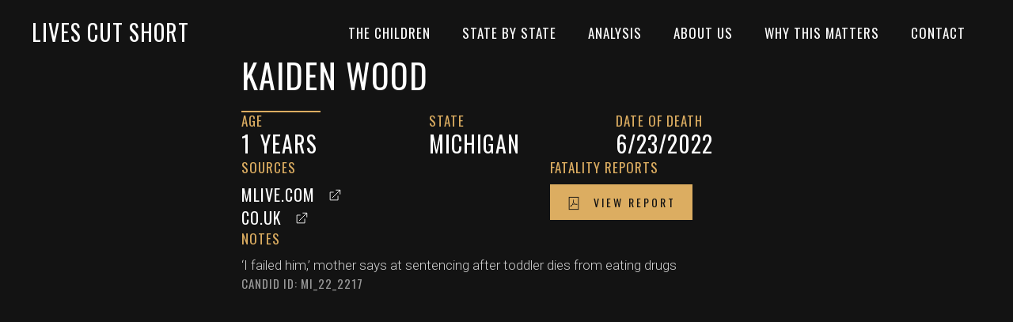

--- FILE ---
content_type: text/html; charset=UTF-8
request_url: https://livescutshort.org/the-children/mi_22_2217-kaiden-wood/
body_size: 6916
content:
<!DOCTYPE html>
<html lang="en">
<head>
<!-- Google tag (gtag.js) --> <script async src="https://www.googletagmanager.com/gtag/js?id=G-Y2NPM8Z26S"></script> <script> window.dataLayer = window.dataLayer || []; function gtag(){dataLayer.push(arguments);} gtag('js', new Date()); gtag('config', 'G-Y2NPM8Z26S'); </script>
<meta charset="UTF-8">
<meta http-equiv="X-UA-Compatible" content="IE=edge">
<meta name="viewport" content="width=device-width, initial-scale=1.0">
<link rel="preconnect" href="https://fonts.googleapis.com">
<link rel="preconnect" href="https://fonts.gstatic.com" crossorigin>
<link href="https://fonts.googleapis.com/css2?family=Lato:ital,wght@0,100;0,300;0,400;0,700;0,900;1,100;1,300;1,400;1,700;1,900&family=Oswald:wght@200..700&family=Quicksand:wght@300..700&family=Raleway:ital,wght@0,100..900;1,100..900&family=Roboto:ital,wght@0,100;0,300;0,400;0,500;0,700;0,900;1,100;1,300;1,400;1,500;1,700;1,900&display=swap" rel="stylesheet">
<link rel="apple-touch-icon" sizes="180x180" href="/wp-content/themes/livescutshort/static/img/favicon/apple-touch-icon.png">
<link rel="icon" type="image/png" sizes="32x32" href="/wp-content/themes/livescutshort/static/img/favicon/favicon-32x32.png">
<link rel="icon" type="image/png" sizes="16x16" href="/wp-content/themes/livescutshort/static/img/favicon/favicon-16x16.png">
<link rel="manifest" href="/wp-content/themes/livescutshort/static/img/favicon/site.webmanifest">
<link rel="mask-icon" href="/wp-content/themes/livescutshort/static/img/favicon/safari-pinned-tab.svg" color="#5bbad5">
<link rel="shortcut icon" href="/wp-content/themes/livescutshort/static/img/favicon/favicon.ico">
<meta name="msapplication-TileColor" content="#da532c">
<meta name="msapplication-config" content="/wp-content/themes/livescutshort/static/img/favicon/browserconfig.xml">
<meta name="theme-color" content="#ffffff">
<meta name='robots' content='max-image-preview:large' />
<title>The Children - Lives Cut Short</title><meta name="description" content="Lives Cut Short is a project devoted to documenting child maltreatment deaths in the U.S. and understanding the circumstances and policy choices that contributed to their deaths."><meta property="og:title" content="The Children" /><meta property="og:site_name" content="Lives Cut Short" /><meta property="og:type" content="website" /><meta property="og:url" content="https://livescutshort.org/the-children/mi_22_2217-kaiden-wood/" /><meta property="og:description" content="Lives Cut Short is a project devoted to documenting child maltreatment deaths in the U.S. and understanding the circumstances and policy choices that contributed to their deaths." /><meta property="og:image" content="https://livescutshort.org/wp-content/themes/livescutshort/static/img/opengraph-default.jpg" /><meta property="og:image:secure_url" content="https://livescutshort.org/wp-content/themes/livescutshort/static/img/opengraph-default.jpg" /><meta name="twitter:card" content="summary_large_image" /><link rel="alternate" title="oEmbed (JSON)" type="application/json+oembed" href="https://livescutshort.org/wp-json/oembed/1.0/embed?url=https%3A%2F%2Flivescutshort.org%2Fthe-children%2Fmi_22_2217-kaiden-wood%2F" />
<link rel="alternate" title="oEmbed (XML)" type="text/xml+oembed" href="https://livescutshort.org/wp-json/oembed/1.0/embed?url=https%3A%2F%2Flivescutshort.org%2Fthe-children%2Fmi_22_2217-kaiden-wood%2F&#038;format=xml" />
<style id='wp-img-auto-sizes-contain-inline-css' type='text/css'>
img:is([sizes=auto i],[sizes^="auto," i]){contain-intrinsic-size:3000px 1500px}
/*# sourceURL=wp-img-auto-sizes-contain-inline-css */
</style>
<style id='wp-emoji-styles-inline-css' type='text/css'>

	img.wp-smiley, img.emoji {
		display: inline !important;
		border: none !important;
		box-shadow: none !important;
		height: 1em !important;
		width: 1em !important;
		margin: 0 0.07em !important;
		vertical-align: -0.1em !important;
		background: none !important;
		padding: 0 !important;
	}
/*# sourceURL=wp-emoji-styles-inline-css */
</style>
<link rel='stylesheet' id='contact-form-7-css' href='https://livescutshort.org/wp-content/plugins/contact-form-7/includes/css/styles.css?ver=6.1.4' type='text/css' media='all' />
<link rel='stylesheet' id='lcs-master-css' href='https://livescutshort.org/wp-content/themes/livescutshort/static/css/lcs-master-24-04-25-v2.css?ver=1.2.0' type='text/css' media='all' />
<link rel='stylesheet' id='lcs-custom-css' href='https://livescutshort.org/wp-content/themes/livescutshort/static/css/lcs-custom-24-12-20.css?ver=1.2.0' type='text/css' media='all' />
<script type="text/javascript" src="https://livescutshort.org/wp-content/themes/livescutshort/static/js/uikit.min.js?ver=1.2.0" id="uikit-min-js"></script>
<script type="text/javascript" src="https://livescutshort.org/wp-content/themes/livescutshort/static/js/uikit-icons.min.js?ver=1.2.0" id="uikit-icons-min-js"></script>
<link rel="https://api.w.org/" href="https://livescutshort.org/wp-json/" /><link rel="EditURI" type="application/rsd+xml" title="RSD" href="https://livescutshort.org/xmlrpc.php?rsd" />

<link rel="canonical" href="https://livescutshort.org/the-children/mi_22_2217-kaiden-wood/" />
<link rel='shortlink' href='https://livescutshort.org/?p=39390' />
<style id='global-styles-inline-css' type='text/css'>
:root{--wp--preset--aspect-ratio--square: 1;--wp--preset--aspect-ratio--4-3: 4/3;--wp--preset--aspect-ratio--3-4: 3/4;--wp--preset--aspect-ratio--3-2: 3/2;--wp--preset--aspect-ratio--2-3: 2/3;--wp--preset--aspect-ratio--16-9: 16/9;--wp--preset--aspect-ratio--9-16: 9/16;--wp--preset--color--black: #000000;--wp--preset--color--cyan-bluish-gray: #abb8c3;--wp--preset--color--white: #ffffff;--wp--preset--color--pale-pink: #f78da7;--wp--preset--color--vivid-red: #cf2e2e;--wp--preset--color--luminous-vivid-orange: #ff6900;--wp--preset--color--luminous-vivid-amber: #fcb900;--wp--preset--color--light-green-cyan: #7bdcb5;--wp--preset--color--vivid-green-cyan: #00d084;--wp--preset--color--pale-cyan-blue: #8ed1fc;--wp--preset--color--vivid-cyan-blue: #0693e3;--wp--preset--color--vivid-purple: #9b51e0;--wp--preset--gradient--vivid-cyan-blue-to-vivid-purple: linear-gradient(135deg,rgb(6,147,227) 0%,rgb(155,81,224) 100%);--wp--preset--gradient--light-green-cyan-to-vivid-green-cyan: linear-gradient(135deg,rgb(122,220,180) 0%,rgb(0,208,130) 100%);--wp--preset--gradient--luminous-vivid-amber-to-luminous-vivid-orange: linear-gradient(135deg,rgb(252,185,0) 0%,rgb(255,105,0) 100%);--wp--preset--gradient--luminous-vivid-orange-to-vivid-red: linear-gradient(135deg,rgb(255,105,0) 0%,rgb(207,46,46) 100%);--wp--preset--gradient--very-light-gray-to-cyan-bluish-gray: linear-gradient(135deg,rgb(238,238,238) 0%,rgb(169,184,195) 100%);--wp--preset--gradient--cool-to-warm-spectrum: linear-gradient(135deg,rgb(74,234,220) 0%,rgb(151,120,209) 20%,rgb(207,42,186) 40%,rgb(238,44,130) 60%,rgb(251,105,98) 80%,rgb(254,248,76) 100%);--wp--preset--gradient--blush-light-purple: linear-gradient(135deg,rgb(255,206,236) 0%,rgb(152,150,240) 100%);--wp--preset--gradient--blush-bordeaux: linear-gradient(135deg,rgb(254,205,165) 0%,rgb(254,45,45) 50%,rgb(107,0,62) 100%);--wp--preset--gradient--luminous-dusk: linear-gradient(135deg,rgb(255,203,112) 0%,rgb(199,81,192) 50%,rgb(65,88,208) 100%);--wp--preset--gradient--pale-ocean: linear-gradient(135deg,rgb(255,245,203) 0%,rgb(182,227,212) 50%,rgb(51,167,181) 100%);--wp--preset--gradient--electric-grass: linear-gradient(135deg,rgb(202,248,128) 0%,rgb(113,206,126) 100%);--wp--preset--gradient--midnight: linear-gradient(135deg,rgb(2,3,129) 0%,rgb(40,116,252) 100%);--wp--preset--font-size--small: 13px;--wp--preset--font-size--medium: 20px;--wp--preset--font-size--large: 36px;--wp--preset--font-size--x-large: 42px;--wp--preset--spacing--20: 0.44rem;--wp--preset--spacing--30: 0.67rem;--wp--preset--spacing--40: 1rem;--wp--preset--spacing--50: 1.5rem;--wp--preset--spacing--60: 2.25rem;--wp--preset--spacing--70: 3.38rem;--wp--preset--spacing--80: 5.06rem;--wp--preset--shadow--natural: 6px 6px 9px rgba(0, 0, 0, 0.2);--wp--preset--shadow--deep: 12px 12px 50px rgba(0, 0, 0, 0.4);--wp--preset--shadow--sharp: 6px 6px 0px rgba(0, 0, 0, 0.2);--wp--preset--shadow--outlined: 6px 6px 0px -3px rgb(255, 255, 255), 6px 6px rgb(0, 0, 0);--wp--preset--shadow--crisp: 6px 6px 0px rgb(0, 0, 0);}:where(.is-layout-flex){gap: 0.5em;}:where(.is-layout-grid){gap: 0.5em;}body .is-layout-flex{display: flex;}.is-layout-flex{flex-wrap: wrap;align-items: center;}.is-layout-flex > :is(*, div){margin: 0;}body .is-layout-grid{display: grid;}.is-layout-grid > :is(*, div){margin: 0;}:where(.wp-block-columns.is-layout-flex){gap: 2em;}:where(.wp-block-columns.is-layout-grid){gap: 2em;}:where(.wp-block-post-template.is-layout-flex){gap: 1.25em;}:where(.wp-block-post-template.is-layout-grid){gap: 1.25em;}.has-black-color{color: var(--wp--preset--color--black) !important;}.has-cyan-bluish-gray-color{color: var(--wp--preset--color--cyan-bluish-gray) !important;}.has-white-color{color: var(--wp--preset--color--white) !important;}.has-pale-pink-color{color: var(--wp--preset--color--pale-pink) !important;}.has-vivid-red-color{color: var(--wp--preset--color--vivid-red) !important;}.has-luminous-vivid-orange-color{color: var(--wp--preset--color--luminous-vivid-orange) !important;}.has-luminous-vivid-amber-color{color: var(--wp--preset--color--luminous-vivid-amber) !important;}.has-light-green-cyan-color{color: var(--wp--preset--color--light-green-cyan) !important;}.has-vivid-green-cyan-color{color: var(--wp--preset--color--vivid-green-cyan) !important;}.has-pale-cyan-blue-color{color: var(--wp--preset--color--pale-cyan-blue) !important;}.has-vivid-cyan-blue-color{color: var(--wp--preset--color--vivid-cyan-blue) !important;}.has-vivid-purple-color{color: var(--wp--preset--color--vivid-purple) !important;}.has-black-background-color{background-color: var(--wp--preset--color--black) !important;}.has-cyan-bluish-gray-background-color{background-color: var(--wp--preset--color--cyan-bluish-gray) !important;}.has-white-background-color{background-color: var(--wp--preset--color--white) !important;}.has-pale-pink-background-color{background-color: var(--wp--preset--color--pale-pink) !important;}.has-vivid-red-background-color{background-color: var(--wp--preset--color--vivid-red) !important;}.has-luminous-vivid-orange-background-color{background-color: var(--wp--preset--color--luminous-vivid-orange) !important;}.has-luminous-vivid-amber-background-color{background-color: var(--wp--preset--color--luminous-vivid-amber) !important;}.has-light-green-cyan-background-color{background-color: var(--wp--preset--color--light-green-cyan) !important;}.has-vivid-green-cyan-background-color{background-color: var(--wp--preset--color--vivid-green-cyan) !important;}.has-pale-cyan-blue-background-color{background-color: var(--wp--preset--color--pale-cyan-blue) !important;}.has-vivid-cyan-blue-background-color{background-color: var(--wp--preset--color--vivid-cyan-blue) !important;}.has-vivid-purple-background-color{background-color: var(--wp--preset--color--vivid-purple) !important;}.has-black-border-color{border-color: var(--wp--preset--color--black) !important;}.has-cyan-bluish-gray-border-color{border-color: var(--wp--preset--color--cyan-bluish-gray) !important;}.has-white-border-color{border-color: var(--wp--preset--color--white) !important;}.has-pale-pink-border-color{border-color: var(--wp--preset--color--pale-pink) !important;}.has-vivid-red-border-color{border-color: var(--wp--preset--color--vivid-red) !important;}.has-luminous-vivid-orange-border-color{border-color: var(--wp--preset--color--luminous-vivid-orange) !important;}.has-luminous-vivid-amber-border-color{border-color: var(--wp--preset--color--luminous-vivid-amber) !important;}.has-light-green-cyan-border-color{border-color: var(--wp--preset--color--light-green-cyan) !important;}.has-vivid-green-cyan-border-color{border-color: var(--wp--preset--color--vivid-green-cyan) !important;}.has-pale-cyan-blue-border-color{border-color: var(--wp--preset--color--pale-cyan-blue) !important;}.has-vivid-cyan-blue-border-color{border-color: var(--wp--preset--color--vivid-cyan-blue) !important;}.has-vivid-purple-border-color{border-color: var(--wp--preset--color--vivid-purple) !important;}.has-vivid-cyan-blue-to-vivid-purple-gradient-background{background: var(--wp--preset--gradient--vivid-cyan-blue-to-vivid-purple) !important;}.has-light-green-cyan-to-vivid-green-cyan-gradient-background{background: var(--wp--preset--gradient--light-green-cyan-to-vivid-green-cyan) !important;}.has-luminous-vivid-amber-to-luminous-vivid-orange-gradient-background{background: var(--wp--preset--gradient--luminous-vivid-amber-to-luminous-vivid-orange) !important;}.has-luminous-vivid-orange-to-vivid-red-gradient-background{background: var(--wp--preset--gradient--luminous-vivid-orange-to-vivid-red) !important;}.has-very-light-gray-to-cyan-bluish-gray-gradient-background{background: var(--wp--preset--gradient--very-light-gray-to-cyan-bluish-gray) !important;}.has-cool-to-warm-spectrum-gradient-background{background: var(--wp--preset--gradient--cool-to-warm-spectrum) !important;}.has-blush-light-purple-gradient-background{background: var(--wp--preset--gradient--blush-light-purple) !important;}.has-blush-bordeaux-gradient-background{background: var(--wp--preset--gradient--blush-bordeaux) !important;}.has-luminous-dusk-gradient-background{background: var(--wp--preset--gradient--luminous-dusk) !important;}.has-pale-ocean-gradient-background{background: var(--wp--preset--gradient--pale-ocean) !important;}.has-electric-grass-gradient-background{background: var(--wp--preset--gradient--electric-grass) !important;}.has-midnight-gradient-background{background: var(--wp--preset--gradient--midnight) !important;}.has-small-font-size{font-size: var(--wp--preset--font-size--small) !important;}.has-medium-font-size{font-size: var(--wp--preset--font-size--medium) !important;}.has-large-font-size{font-size: var(--wp--preset--font-size--large) !important;}.has-x-large-font-size{font-size: var(--wp--preset--font-size--x-large) !important;}
/*# sourceURL=global-styles-inline-css */
</style>
</head>
<body>


<header class="tm-header uk-visible@m tm-header-overlay hhs-navbar-primary" uk-header uk-inverse="target: .uk-navbar-container, .tm-headerbar; sel-active: .uk-navbar-transparent, .tm-headerbar">
    <div uk-sticky media="@m" show-on-up animation="uk-animation-slide-top" cls-active="uk-navbar-sticky" sel-target=".uk-navbar-container" cls-inactive="uk-navbar-transparent" tm-section-start>
        <div class="uk-navbar-container">
            <div class="uk-container uk-container-large">
                <nav class="uk-navbar" uk-navbar="{&quot;align&quot;:&quot;left&quot;,&quot;container&quot;:&quot;.tm-header &gt; [uk-sticky]&quot;,&quot;boundary&quot;:&quot;.tm-header .uk-navbar-container&quot;}">
                    <div class="uk-navbar-left">
                        <a href="/" aria-label="Back to home" class="uk-logo uk-navbar-item">Lives Cut Short</a>
                    </div>
                    <div class="uk-navbar-right">
                        <ul class="uk-navbar-nav"><li id="menu-item-32684" class="menu-item menu-item-type-post_type menu-item-object-page menu-item-32684"><a href="https://livescutshort.org/the-children/">The Children</a></li>
<li id="menu-item-32685" class="menu-item menu-item-type-post_type menu-item-object-page menu-item-32685"><a href="https://livescutshort.org/state-by-state/">State by State</a></li>
<li id="menu-item-41905" class="menu-item menu-item-type-custom menu-item-object-custom menu-item-41905"><a href="/analysis/">Analysis</a></li>
<li id="menu-item-45482" class="menu-item menu-item-type-post_type menu-item-object-page menu-item-45482"><a href="https://livescutshort.org/about-us/">About Us</a></li>
<li id="menu-item-32683" class="menu-item menu-item-type-post_type menu-item-object-page menu-item-32683"><a href="https://livescutshort.org/why-this-matters/">Why This Matters</a></li>
<li id="menu-item-32680" class="menu-item menu-item-type-post_type menu-item-object-page menu-item-32680"><a href="https://livescutshort.org/contact/">Contact</a></li>
</ul>                    </div>
                </nav>
            </div>
        </div>
    </div>
</header>
<div class="uk-hidden@m hhs-nav-mobile">
    <div class="uk-navbar-container">
        <nav uk-navbar="container: .tm-header-mobile">
            <div class="uk-navbar-left">
                <a class="uk-margin-left uk-navbar-toggle" href="#tm-mobile" uk-toggle>
                    <div uk-navbar-toggle-icon></div>
                    <span class="uk-margin-small-left"></span>
                </a>
            </div>
            <div class="uk-navbar-center">
                <a href="/" aria-label="Back to home" class="uk-logo uk-navbar-item">Lives Cut Short</a>
            </div>
        </nav>
    </div>
    <div id="tm-mobile" class="uk-modal-full uk-light" uk-modal>
        <div class="uk-modal-dialog uk-modal-body uk-text-center uk-flex uk-height-viewport uk-light" style="background-color: #111111;">
            <button class="uk-modal-close-full uk-close-large" type="button" uk-close></button>
            <div class="uk-margin-auto-vertical uk-width-1-1">
                <div class="uk-child-width-1-1" uk-grid style="margin-top: -50px;">
                    <div class="uk-text-center">
                        <a href="/" aria-label="Back to home" class="uk-logo uk-navbar-item">Lives Cut Short</a>
                    </div>
                    <div>
                        <div class="uk-divider-small"></div>
                    </div>
                    <div>
                        <div class="uk-panel">
                            <div class="uk-child-width-1-1 uk-grid-small" uk-grid>
                                <div><a href="/the-children/" class="uk-h4 uk-link-reset">The Children</a></div>
                                <div><a href="/state-by-state/" class="uk-h4 uk-link-reset">State By State</a></div>
                                <div><a href="/analysis/" class="uk-h4 uk-link-reset">Analysis</a></div>
                                <div><a href="/about-us/" class="uk-h4 uk-link-reset">About Us</a></div>
                                <div><a href="/why-this-matters/" class="uk-h4 uk-link-reset">Why This Matters</a></div>
                                <div><a href="/contact/" class="uk-h4 uk-link-reset">Contact</a></div>
                            </div>
                        </div>
                    </div>
                </div>
            </div>
        </div>
    </div>
</div>
<div class="uk-section uk-section-default uk-flex uk-flex-center uk-flex-middle hhs-single-child" uk-height-viewport>
    <div class="uk-container uk-container-expand">
        <div class="uk-width-2xlarge uk-child-width-1-1 uk-margin-remove uk-text-center uk-text-left@m" uk-grid>
            <!-- NAME -->
                        <div>
                <div class="uk-h1">Kaiden Wood</div>
                <div class="uk-divider uk-divider-small"></div>
            </div>
                        <!-- DETAILS -->
            <div>
                <div class="uk-width-1-1 uk-child-width-1-1 uk-child-width-expand@m" uk-grid>
                                        <div>
                        <div class="uk-h5 uk-margin-remove uk-text-primary">AGE</div>
                                                <span class="uk-h3 uk-margin-remove">1</span>
                        <span>&nbsp;</span>
                                                <span class="uk-h3 uk-margin-remove">years</span>
                    </div>
                                                            <div>
                        <div class="uk-h5 uk-margin-remove uk-text-primary">STATE</div>
                        <div class="uk-h3 uk-margin-remove">michigan</div>
                    </div>
                                                            <div>
                        <div class="uk-h5 uk-margin-remove uk-text-primary">DATE OF DEATH</div>
                        <div class="uk-h3 uk-margin-remove">6/23/2022</div>
                    </div>
                                    </div>
            </div>
            <!-- LINKS -->
            <div>
                <div class="uk-grid-large" uk-grid>
                    <!-- SOURCES / ADDITIONAL LINKS -->
                    <div class="uk-width-1-1 uk-width-1-2@m">
                        <div class="uk-h5 uk-margin-small uk-text-primary">SOURCES</div>
                        <div class="uk-child-width-1-1 uk-grid-collapse" uk-grid>
                                                        <div>
                                <a class="uk-h4 hh-source-link" href="https://www.mlive.com/news/grand-rapids/2023/07/i-failed-him-mother-says-at-sentencing-after-toddler-dies-from-eating-drugs.html" target="_blank">
                                    <span>mlive.com</span>
                                    <span class="uk-margin-small-left uk-inline-block" uk-icon="ratio: 0.9; icon: link-external;" style="top: -2px;"></span>
                                </a>
                            </div>
                                                        <div>
                                <a class="uk-h4 hh-source-link" href="https://www.dailymail.co.uk/news/article-12293525/Michigan-mom-sentenced-death-toddler-son-overdosed-antidepressants.html" target="_blank">
                                    <span>co.uk</span>
                                    <span class="uk-margin-small-left uk-inline-block" uk-icon="ratio: 0.9; icon: link-external;" style="top: -2px;"></span>
                                </a>
                            </div>
                                                    </div>
                    </div>
                    <!-- FATALITY REPORT -->
                    <div class="uk-width-1-1 uk-width-1-2@m">
                        <div class="uk-h5 uk-margin-small uk-text-primary">FATALITY REPORTS</div>
                        <div class="uk-grid-small uk-child-width-1-1" uk-grid>
                                                        <div>
                                <a class="uk-button uk-button-primary" href="https://livescutshort.org/wp-content/uploads/2024/04/MI_22_2217.pdf" target="_blank">
                                    <span class="uk-margin-small-right uk-inline-block" uk-icon="ratio: 0.9; icon: file-pdf;" style="top: -1px;"></span>
                                    <span>View Report</span>
                                </a>
                            </div>
                                                    </div>

                    </div>

                </div>
            </div>
            <!-- ADDITIONAL CHILD NOTES -->
                        <div>
                <div class="uk-h5 uk-margin-small uk-text-primary">NOTES</div>
                <div>‘I failed him,’ mother says at sentencing after toddler dies from eating drugs</div>
            </div>
                        <!-- REFERENCE ID -->
                        <div>
                <div class="uk-h6 uk-margin-remove uk-text-center uk-text-left@m hh-record">CANDID ID: MI_22_2217</div>
            </div>
                    </div>
    </div>
</div><script type="speculationrules">
{"prefetch":[{"source":"document","where":{"and":[{"href_matches":"/*"},{"not":{"href_matches":["/wp-*.php","/wp-admin/*","/wp-content/uploads/*","/wp-content/*","/wp-content/plugins/*","/wp-content/themes/livescutshort/*","/*\\?(.+)"]}},{"not":{"selector_matches":"a[rel~=\"nofollow\"]"}},{"not":{"selector_matches":".no-prefetch, .no-prefetch a"}}]},"eagerness":"conservative"}]}
</script>
<script type="text/javascript" src="https://livescutshort.org/wp-includes/js/dist/hooks.min.js?ver=dd5603f07f9220ed27f1" id="wp-hooks-js"></script>
<script type="text/javascript" src="https://livescutshort.org/wp-includes/js/dist/i18n.min.js?ver=c26c3dc7bed366793375" id="wp-i18n-js"></script>
<script type="text/javascript" id="wp-i18n-js-after">
/* <![CDATA[ */
wp.i18n.setLocaleData( { 'text direction\u0004ltr': [ 'ltr' ] } );
//# sourceURL=wp-i18n-js-after
/* ]]> */
</script>
<script type="text/javascript" src="https://livescutshort.org/wp-content/plugins/contact-form-7/includes/swv/js/index.js?ver=6.1.4" id="swv-js"></script>
<script type="text/javascript" id="contact-form-7-js-before">
/* <![CDATA[ */
var wpcf7 = {
    "api": {
        "root": "https:\/\/livescutshort.org\/wp-json\/",
        "namespace": "contact-form-7\/v1"
    }
};
//# sourceURL=contact-form-7-js-before
/* ]]> */
</script>
<script type="text/javascript" src="https://livescutshort.org/wp-content/plugins/contact-form-7/includes/js/index.js?ver=6.1.4" id="contact-form-7-js"></script>
<script type="text/javascript" src="https://www.google.com/recaptcha/api.js?render=6LfZlKEqAAAAAG_xzpKh2RGvJ0T53Z0spR8qqY2H&amp;ver=3.0" id="google-recaptcha-js"></script>
<script type="text/javascript" src="https://livescutshort.org/wp-includes/js/dist/vendor/wp-polyfill.min.js?ver=3.15.0" id="wp-polyfill-js"></script>
<script type="text/javascript" id="wpcf7-recaptcha-js-before">
/* <![CDATA[ */
var wpcf7_recaptcha = {
    "sitekey": "6LfZlKEqAAAAAG_xzpKh2RGvJ0T53Z0spR8qqY2H",
    "actions": {
        "homepage": "homepage",
        "contactform": "contactform"
    }
};
//# sourceURL=wpcf7-recaptcha-js-before
/* ]]> */
</script>
<script type="text/javascript" src="https://livescutshort.org/wp-content/plugins/contact-form-7/modules/recaptcha/index.js?ver=6.1.4" id="wpcf7-recaptcha-js"></script>
<script id="wp-emoji-settings" type="application/json">
{"baseUrl":"https://s.w.org/images/core/emoji/17.0.2/72x72/","ext":".png","svgUrl":"https://s.w.org/images/core/emoji/17.0.2/svg/","svgExt":".svg","source":{"concatemoji":"https://livescutshort.org/wp-includes/js/wp-emoji-release.min.js?ver=6.9"}}
</script>
<script type="module">
/* <![CDATA[ */
/*! This file is auto-generated */
const a=JSON.parse(document.getElementById("wp-emoji-settings").textContent),o=(window._wpemojiSettings=a,"wpEmojiSettingsSupports"),s=["flag","emoji"];function i(e){try{var t={supportTests:e,timestamp:(new Date).valueOf()};sessionStorage.setItem(o,JSON.stringify(t))}catch(e){}}function c(e,t,n){e.clearRect(0,0,e.canvas.width,e.canvas.height),e.fillText(t,0,0);t=new Uint32Array(e.getImageData(0,0,e.canvas.width,e.canvas.height).data);e.clearRect(0,0,e.canvas.width,e.canvas.height),e.fillText(n,0,0);const a=new Uint32Array(e.getImageData(0,0,e.canvas.width,e.canvas.height).data);return t.every((e,t)=>e===a[t])}function p(e,t){e.clearRect(0,0,e.canvas.width,e.canvas.height),e.fillText(t,0,0);var n=e.getImageData(16,16,1,1);for(let e=0;e<n.data.length;e++)if(0!==n.data[e])return!1;return!0}function u(e,t,n,a){switch(t){case"flag":return n(e,"\ud83c\udff3\ufe0f\u200d\u26a7\ufe0f","\ud83c\udff3\ufe0f\u200b\u26a7\ufe0f")?!1:!n(e,"\ud83c\udde8\ud83c\uddf6","\ud83c\udde8\u200b\ud83c\uddf6")&&!n(e,"\ud83c\udff4\udb40\udc67\udb40\udc62\udb40\udc65\udb40\udc6e\udb40\udc67\udb40\udc7f","\ud83c\udff4\u200b\udb40\udc67\u200b\udb40\udc62\u200b\udb40\udc65\u200b\udb40\udc6e\u200b\udb40\udc67\u200b\udb40\udc7f");case"emoji":return!a(e,"\ud83e\u1fac8")}return!1}function f(e,t,n,a){let r;const o=(r="undefined"!=typeof WorkerGlobalScope&&self instanceof WorkerGlobalScope?new OffscreenCanvas(300,150):document.createElement("canvas")).getContext("2d",{willReadFrequently:!0}),s=(o.textBaseline="top",o.font="600 32px Arial",{});return e.forEach(e=>{s[e]=t(o,e,n,a)}),s}function r(e){var t=document.createElement("script");t.src=e,t.defer=!0,document.head.appendChild(t)}a.supports={everything:!0,everythingExceptFlag:!0},new Promise(t=>{let n=function(){try{var e=JSON.parse(sessionStorage.getItem(o));if("object"==typeof e&&"number"==typeof e.timestamp&&(new Date).valueOf()<e.timestamp+604800&&"object"==typeof e.supportTests)return e.supportTests}catch(e){}return null}();if(!n){if("undefined"!=typeof Worker&&"undefined"!=typeof OffscreenCanvas&&"undefined"!=typeof URL&&URL.createObjectURL&&"undefined"!=typeof Blob)try{var e="postMessage("+f.toString()+"("+[JSON.stringify(s),u.toString(),c.toString(),p.toString()].join(",")+"));",a=new Blob([e],{type:"text/javascript"});const r=new Worker(URL.createObjectURL(a),{name:"wpTestEmojiSupports"});return void(r.onmessage=e=>{i(n=e.data),r.terminate(),t(n)})}catch(e){}i(n=f(s,u,c,p))}t(n)}).then(e=>{for(const n in e)a.supports[n]=e[n],a.supports.everything=a.supports.everything&&a.supports[n],"flag"!==n&&(a.supports.everythingExceptFlag=a.supports.everythingExceptFlag&&a.supports[n]);var t;a.supports.everythingExceptFlag=a.supports.everythingExceptFlag&&!a.supports.flag,a.supports.everything||((t=a.source||{}).concatemoji?r(t.concatemoji):t.wpemoji&&t.twemoji&&(r(t.twemoji),r(t.wpemoji)))});
//# sourceURL=https://livescutshort.org/wp-includes/js/wp-emoji-loader.min.js
/* ]]> */
</script>
<script defer src="https://static.cloudflareinsights.com/beacon.min.js/vcd15cbe7772f49c399c6a5babf22c1241717689176015" integrity="sha512-ZpsOmlRQV6y907TI0dKBHq9Md29nnaEIPlkf84rnaERnq6zvWvPUqr2ft8M1aS28oN72PdrCzSjY4U6VaAw1EQ==" data-cf-beacon='{"version":"2024.11.0","token":"cca2f74497ec4c51ae1a8ebae4e1da10","r":1,"server_timing":{"name":{"cfCacheStatus":true,"cfEdge":true,"cfExtPri":true,"cfL4":true,"cfOrigin":true,"cfSpeedBrain":true},"location_startswith":null}}' crossorigin="anonymous"></script>
</body>
</html>


--- FILE ---
content_type: text/html; charset=utf-8
request_url: https://www.google.com/recaptcha/api2/anchor?ar=1&k=6LfZlKEqAAAAAG_xzpKh2RGvJ0T53Z0spR8qqY2H&co=aHR0cHM6Ly9saXZlc2N1dHNob3J0Lm9yZzo0NDM.&hl=en&v=N67nZn4AqZkNcbeMu4prBgzg&size=invisible&anchor-ms=20000&execute-ms=30000&cb=48zmeqcjhsyi
body_size: 49717
content:
<!DOCTYPE HTML><html dir="ltr" lang="en"><head><meta http-equiv="Content-Type" content="text/html; charset=UTF-8">
<meta http-equiv="X-UA-Compatible" content="IE=edge">
<title>reCAPTCHA</title>
<style type="text/css">
/* cyrillic-ext */
@font-face {
  font-family: 'Roboto';
  font-style: normal;
  font-weight: 400;
  font-stretch: 100%;
  src: url(//fonts.gstatic.com/s/roboto/v48/KFO7CnqEu92Fr1ME7kSn66aGLdTylUAMa3GUBHMdazTgWw.woff2) format('woff2');
  unicode-range: U+0460-052F, U+1C80-1C8A, U+20B4, U+2DE0-2DFF, U+A640-A69F, U+FE2E-FE2F;
}
/* cyrillic */
@font-face {
  font-family: 'Roboto';
  font-style: normal;
  font-weight: 400;
  font-stretch: 100%;
  src: url(//fonts.gstatic.com/s/roboto/v48/KFO7CnqEu92Fr1ME7kSn66aGLdTylUAMa3iUBHMdazTgWw.woff2) format('woff2');
  unicode-range: U+0301, U+0400-045F, U+0490-0491, U+04B0-04B1, U+2116;
}
/* greek-ext */
@font-face {
  font-family: 'Roboto';
  font-style: normal;
  font-weight: 400;
  font-stretch: 100%;
  src: url(//fonts.gstatic.com/s/roboto/v48/KFO7CnqEu92Fr1ME7kSn66aGLdTylUAMa3CUBHMdazTgWw.woff2) format('woff2');
  unicode-range: U+1F00-1FFF;
}
/* greek */
@font-face {
  font-family: 'Roboto';
  font-style: normal;
  font-weight: 400;
  font-stretch: 100%;
  src: url(//fonts.gstatic.com/s/roboto/v48/KFO7CnqEu92Fr1ME7kSn66aGLdTylUAMa3-UBHMdazTgWw.woff2) format('woff2');
  unicode-range: U+0370-0377, U+037A-037F, U+0384-038A, U+038C, U+038E-03A1, U+03A3-03FF;
}
/* math */
@font-face {
  font-family: 'Roboto';
  font-style: normal;
  font-weight: 400;
  font-stretch: 100%;
  src: url(//fonts.gstatic.com/s/roboto/v48/KFO7CnqEu92Fr1ME7kSn66aGLdTylUAMawCUBHMdazTgWw.woff2) format('woff2');
  unicode-range: U+0302-0303, U+0305, U+0307-0308, U+0310, U+0312, U+0315, U+031A, U+0326-0327, U+032C, U+032F-0330, U+0332-0333, U+0338, U+033A, U+0346, U+034D, U+0391-03A1, U+03A3-03A9, U+03B1-03C9, U+03D1, U+03D5-03D6, U+03F0-03F1, U+03F4-03F5, U+2016-2017, U+2034-2038, U+203C, U+2040, U+2043, U+2047, U+2050, U+2057, U+205F, U+2070-2071, U+2074-208E, U+2090-209C, U+20D0-20DC, U+20E1, U+20E5-20EF, U+2100-2112, U+2114-2115, U+2117-2121, U+2123-214F, U+2190, U+2192, U+2194-21AE, U+21B0-21E5, U+21F1-21F2, U+21F4-2211, U+2213-2214, U+2216-22FF, U+2308-230B, U+2310, U+2319, U+231C-2321, U+2336-237A, U+237C, U+2395, U+239B-23B7, U+23D0, U+23DC-23E1, U+2474-2475, U+25AF, U+25B3, U+25B7, U+25BD, U+25C1, U+25CA, U+25CC, U+25FB, U+266D-266F, U+27C0-27FF, U+2900-2AFF, U+2B0E-2B11, U+2B30-2B4C, U+2BFE, U+3030, U+FF5B, U+FF5D, U+1D400-1D7FF, U+1EE00-1EEFF;
}
/* symbols */
@font-face {
  font-family: 'Roboto';
  font-style: normal;
  font-weight: 400;
  font-stretch: 100%;
  src: url(//fonts.gstatic.com/s/roboto/v48/KFO7CnqEu92Fr1ME7kSn66aGLdTylUAMaxKUBHMdazTgWw.woff2) format('woff2');
  unicode-range: U+0001-000C, U+000E-001F, U+007F-009F, U+20DD-20E0, U+20E2-20E4, U+2150-218F, U+2190, U+2192, U+2194-2199, U+21AF, U+21E6-21F0, U+21F3, U+2218-2219, U+2299, U+22C4-22C6, U+2300-243F, U+2440-244A, U+2460-24FF, U+25A0-27BF, U+2800-28FF, U+2921-2922, U+2981, U+29BF, U+29EB, U+2B00-2BFF, U+4DC0-4DFF, U+FFF9-FFFB, U+10140-1018E, U+10190-1019C, U+101A0, U+101D0-101FD, U+102E0-102FB, U+10E60-10E7E, U+1D2C0-1D2D3, U+1D2E0-1D37F, U+1F000-1F0FF, U+1F100-1F1AD, U+1F1E6-1F1FF, U+1F30D-1F30F, U+1F315, U+1F31C, U+1F31E, U+1F320-1F32C, U+1F336, U+1F378, U+1F37D, U+1F382, U+1F393-1F39F, U+1F3A7-1F3A8, U+1F3AC-1F3AF, U+1F3C2, U+1F3C4-1F3C6, U+1F3CA-1F3CE, U+1F3D4-1F3E0, U+1F3ED, U+1F3F1-1F3F3, U+1F3F5-1F3F7, U+1F408, U+1F415, U+1F41F, U+1F426, U+1F43F, U+1F441-1F442, U+1F444, U+1F446-1F449, U+1F44C-1F44E, U+1F453, U+1F46A, U+1F47D, U+1F4A3, U+1F4B0, U+1F4B3, U+1F4B9, U+1F4BB, U+1F4BF, U+1F4C8-1F4CB, U+1F4D6, U+1F4DA, U+1F4DF, U+1F4E3-1F4E6, U+1F4EA-1F4ED, U+1F4F7, U+1F4F9-1F4FB, U+1F4FD-1F4FE, U+1F503, U+1F507-1F50B, U+1F50D, U+1F512-1F513, U+1F53E-1F54A, U+1F54F-1F5FA, U+1F610, U+1F650-1F67F, U+1F687, U+1F68D, U+1F691, U+1F694, U+1F698, U+1F6AD, U+1F6B2, U+1F6B9-1F6BA, U+1F6BC, U+1F6C6-1F6CF, U+1F6D3-1F6D7, U+1F6E0-1F6EA, U+1F6F0-1F6F3, U+1F6F7-1F6FC, U+1F700-1F7FF, U+1F800-1F80B, U+1F810-1F847, U+1F850-1F859, U+1F860-1F887, U+1F890-1F8AD, U+1F8B0-1F8BB, U+1F8C0-1F8C1, U+1F900-1F90B, U+1F93B, U+1F946, U+1F984, U+1F996, U+1F9E9, U+1FA00-1FA6F, U+1FA70-1FA7C, U+1FA80-1FA89, U+1FA8F-1FAC6, U+1FACE-1FADC, U+1FADF-1FAE9, U+1FAF0-1FAF8, U+1FB00-1FBFF;
}
/* vietnamese */
@font-face {
  font-family: 'Roboto';
  font-style: normal;
  font-weight: 400;
  font-stretch: 100%;
  src: url(//fonts.gstatic.com/s/roboto/v48/KFO7CnqEu92Fr1ME7kSn66aGLdTylUAMa3OUBHMdazTgWw.woff2) format('woff2');
  unicode-range: U+0102-0103, U+0110-0111, U+0128-0129, U+0168-0169, U+01A0-01A1, U+01AF-01B0, U+0300-0301, U+0303-0304, U+0308-0309, U+0323, U+0329, U+1EA0-1EF9, U+20AB;
}
/* latin-ext */
@font-face {
  font-family: 'Roboto';
  font-style: normal;
  font-weight: 400;
  font-stretch: 100%;
  src: url(//fonts.gstatic.com/s/roboto/v48/KFO7CnqEu92Fr1ME7kSn66aGLdTylUAMa3KUBHMdazTgWw.woff2) format('woff2');
  unicode-range: U+0100-02BA, U+02BD-02C5, U+02C7-02CC, U+02CE-02D7, U+02DD-02FF, U+0304, U+0308, U+0329, U+1D00-1DBF, U+1E00-1E9F, U+1EF2-1EFF, U+2020, U+20A0-20AB, U+20AD-20C0, U+2113, U+2C60-2C7F, U+A720-A7FF;
}
/* latin */
@font-face {
  font-family: 'Roboto';
  font-style: normal;
  font-weight: 400;
  font-stretch: 100%;
  src: url(//fonts.gstatic.com/s/roboto/v48/KFO7CnqEu92Fr1ME7kSn66aGLdTylUAMa3yUBHMdazQ.woff2) format('woff2');
  unicode-range: U+0000-00FF, U+0131, U+0152-0153, U+02BB-02BC, U+02C6, U+02DA, U+02DC, U+0304, U+0308, U+0329, U+2000-206F, U+20AC, U+2122, U+2191, U+2193, U+2212, U+2215, U+FEFF, U+FFFD;
}
/* cyrillic-ext */
@font-face {
  font-family: 'Roboto';
  font-style: normal;
  font-weight: 500;
  font-stretch: 100%;
  src: url(//fonts.gstatic.com/s/roboto/v48/KFO7CnqEu92Fr1ME7kSn66aGLdTylUAMa3GUBHMdazTgWw.woff2) format('woff2');
  unicode-range: U+0460-052F, U+1C80-1C8A, U+20B4, U+2DE0-2DFF, U+A640-A69F, U+FE2E-FE2F;
}
/* cyrillic */
@font-face {
  font-family: 'Roboto';
  font-style: normal;
  font-weight: 500;
  font-stretch: 100%;
  src: url(//fonts.gstatic.com/s/roboto/v48/KFO7CnqEu92Fr1ME7kSn66aGLdTylUAMa3iUBHMdazTgWw.woff2) format('woff2');
  unicode-range: U+0301, U+0400-045F, U+0490-0491, U+04B0-04B1, U+2116;
}
/* greek-ext */
@font-face {
  font-family: 'Roboto';
  font-style: normal;
  font-weight: 500;
  font-stretch: 100%;
  src: url(//fonts.gstatic.com/s/roboto/v48/KFO7CnqEu92Fr1ME7kSn66aGLdTylUAMa3CUBHMdazTgWw.woff2) format('woff2');
  unicode-range: U+1F00-1FFF;
}
/* greek */
@font-face {
  font-family: 'Roboto';
  font-style: normal;
  font-weight: 500;
  font-stretch: 100%;
  src: url(//fonts.gstatic.com/s/roboto/v48/KFO7CnqEu92Fr1ME7kSn66aGLdTylUAMa3-UBHMdazTgWw.woff2) format('woff2');
  unicode-range: U+0370-0377, U+037A-037F, U+0384-038A, U+038C, U+038E-03A1, U+03A3-03FF;
}
/* math */
@font-face {
  font-family: 'Roboto';
  font-style: normal;
  font-weight: 500;
  font-stretch: 100%;
  src: url(//fonts.gstatic.com/s/roboto/v48/KFO7CnqEu92Fr1ME7kSn66aGLdTylUAMawCUBHMdazTgWw.woff2) format('woff2');
  unicode-range: U+0302-0303, U+0305, U+0307-0308, U+0310, U+0312, U+0315, U+031A, U+0326-0327, U+032C, U+032F-0330, U+0332-0333, U+0338, U+033A, U+0346, U+034D, U+0391-03A1, U+03A3-03A9, U+03B1-03C9, U+03D1, U+03D5-03D6, U+03F0-03F1, U+03F4-03F5, U+2016-2017, U+2034-2038, U+203C, U+2040, U+2043, U+2047, U+2050, U+2057, U+205F, U+2070-2071, U+2074-208E, U+2090-209C, U+20D0-20DC, U+20E1, U+20E5-20EF, U+2100-2112, U+2114-2115, U+2117-2121, U+2123-214F, U+2190, U+2192, U+2194-21AE, U+21B0-21E5, U+21F1-21F2, U+21F4-2211, U+2213-2214, U+2216-22FF, U+2308-230B, U+2310, U+2319, U+231C-2321, U+2336-237A, U+237C, U+2395, U+239B-23B7, U+23D0, U+23DC-23E1, U+2474-2475, U+25AF, U+25B3, U+25B7, U+25BD, U+25C1, U+25CA, U+25CC, U+25FB, U+266D-266F, U+27C0-27FF, U+2900-2AFF, U+2B0E-2B11, U+2B30-2B4C, U+2BFE, U+3030, U+FF5B, U+FF5D, U+1D400-1D7FF, U+1EE00-1EEFF;
}
/* symbols */
@font-face {
  font-family: 'Roboto';
  font-style: normal;
  font-weight: 500;
  font-stretch: 100%;
  src: url(//fonts.gstatic.com/s/roboto/v48/KFO7CnqEu92Fr1ME7kSn66aGLdTylUAMaxKUBHMdazTgWw.woff2) format('woff2');
  unicode-range: U+0001-000C, U+000E-001F, U+007F-009F, U+20DD-20E0, U+20E2-20E4, U+2150-218F, U+2190, U+2192, U+2194-2199, U+21AF, U+21E6-21F0, U+21F3, U+2218-2219, U+2299, U+22C4-22C6, U+2300-243F, U+2440-244A, U+2460-24FF, U+25A0-27BF, U+2800-28FF, U+2921-2922, U+2981, U+29BF, U+29EB, U+2B00-2BFF, U+4DC0-4DFF, U+FFF9-FFFB, U+10140-1018E, U+10190-1019C, U+101A0, U+101D0-101FD, U+102E0-102FB, U+10E60-10E7E, U+1D2C0-1D2D3, U+1D2E0-1D37F, U+1F000-1F0FF, U+1F100-1F1AD, U+1F1E6-1F1FF, U+1F30D-1F30F, U+1F315, U+1F31C, U+1F31E, U+1F320-1F32C, U+1F336, U+1F378, U+1F37D, U+1F382, U+1F393-1F39F, U+1F3A7-1F3A8, U+1F3AC-1F3AF, U+1F3C2, U+1F3C4-1F3C6, U+1F3CA-1F3CE, U+1F3D4-1F3E0, U+1F3ED, U+1F3F1-1F3F3, U+1F3F5-1F3F7, U+1F408, U+1F415, U+1F41F, U+1F426, U+1F43F, U+1F441-1F442, U+1F444, U+1F446-1F449, U+1F44C-1F44E, U+1F453, U+1F46A, U+1F47D, U+1F4A3, U+1F4B0, U+1F4B3, U+1F4B9, U+1F4BB, U+1F4BF, U+1F4C8-1F4CB, U+1F4D6, U+1F4DA, U+1F4DF, U+1F4E3-1F4E6, U+1F4EA-1F4ED, U+1F4F7, U+1F4F9-1F4FB, U+1F4FD-1F4FE, U+1F503, U+1F507-1F50B, U+1F50D, U+1F512-1F513, U+1F53E-1F54A, U+1F54F-1F5FA, U+1F610, U+1F650-1F67F, U+1F687, U+1F68D, U+1F691, U+1F694, U+1F698, U+1F6AD, U+1F6B2, U+1F6B9-1F6BA, U+1F6BC, U+1F6C6-1F6CF, U+1F6D3-1F6D7, U+1F6E0-1F6EA, U+1F6F0-1F6F3, U+1F6F7-1F6FC, U+1F700-1F7FF, U+1F800-1F80B, U+1F810-1F847, U+1F850-1F859, U+1F860-1F887, U+1F890-1F8AD, U+1F8B0-1F8BB, U+1F8C0-1F8C1, U+1F900-1F90B, U+1F93B, U+1F946, U+1F984, U+1F996, U+1F9E9, U+1FA00-1FA6F, U+1FA70-1FA7C, U+1FA80-1FA89, U+1FA8F-1FAC6, U+1FACE-1FADC, U+1FADF-1FAE9, U+1FAF0-1FAF8, U+1FB00-1FBFF;
}
/* vietnamese */
@font-face {
  font-family: 'Roboto';
  font-style: normal;
  font-weight: 500;
  font-stretch: 100%;
  src: url(//fonts.gstatic.com/s/roboto/v48/KFO7CnqEu92Fr1ME7kSn66aGLdTylUAMa3OUBHMdazTgWw.woff2) format('woff2');
  unicode-range: U+0102-0103, U+0110-0111, U+0128-0129, U+0168-0169, U+01A0-01A1, U+01AF-01B0, U+0300-0301, U+0303-0304, U+0308-0309, U+0323, U+0329, U+1EA0-1EF9, U+20AB;
}
/* latin-ext */
@font-face {
  font-family: 'Roboto';
  font-style: normal;
  font-weight: 500;
  font-stretch: 100%;
  src: url(//fonts.gstatic.com/s/roboto/v48/KFO7CnqEu92Fr1ME7kSn66aGLdTylUAMa3KUBHMdazTgWw.woff2) format('woff2');
  unicode-range: U+0100-02BA, U+02BD-02C5, U+02C7-02CC, U+02CE-02D7, U+02DD-02FF, U+0304, U+0308, U+0329, U+1D00-1DBF, U+1E00-1E9F, U+1EF2-1EFF, U+2020, U+20A0-20AB, U+20AD-20C0, U+2113, U+2C60-2C7F, U+A720-A7FF;
}
/* latin */
@font-face {
  font-family: 'Roboto';
  font-style: normal;
  font-weight: 500;
  font-stretch: 100%;
  src: url(//fonts.gstatic.com/s/roboto/v48/KFO7CnqEu92Fr1ME7kSn66aGLdTylUAMa3yUBHMdazQ.woff2) format('woff2');
  unicode-range: U+0000-00FF, U+0131, U+0152-0153, U+02BB-02BC, U+02C6, U+02DA, U+02DC, U+0304, U+0308, U+0329, U+2000-206F, U+20AC, U+2122, U+2191, U+2193, U+2212, U+2215, U+FEFF, U+FFFD;
}
/* cyrillic-ext */
@font-face {
  font-family: 'Roboto';
  font-style: normal;
  font-weight: 900;
  font-stretch: 100%;
  src: url(//fonts.gstatic.com/s/roboto/v48/KFO7CnqEu92Fr1ME7kSn66aGLdTylUAMa3GUBHMdazTgWw.woff2) format('woff2');
  unicode-range: U+0460-052F, U+1C80-1C8A, U+20B4, U+2DE0-2DFF, U+A640-A69F, U+FE2E-FE2F;
}
/* cyrillic */
@font-face {
  font-family: 'Roboto';
  font-style: normal;
  font-weight: 900;
  font-stretch: 100%;
  src: url(//fonts.gstatic.com/s/roboto/v48/KFO7CnqEu92Fr1ME7kSn66aGLdTylUAMa3iUBHMdazTgWw.woff2) format('woff2');
  unicode-range: U+0301, U+0400-045F, U+0490-0491, U+04B0-04B1, U+2116;
}
/* greek-ext */
@font-face {
  font-family: 'Roboto';
  font-style: normal;
  font-weight: 900;
  font-stretch: 100%;
  src: url(//fonts.gstatic.com/s/roboto/v48/KFO7CnqEu92Fr1ME7kSn66aGLdTylUAMa3CUBHMdazTgWw.woff2) format('woff2');
  unicode-range: U+1F00-1FFF;
}
/* greek */
@font-face {
  font-family: 'Roboto';
  font-style: normal;
  font-weight: 900;
  font-stretch: 100%;
  src: url(//fonts.gstatic.com/s/roboto/v48/KFO7CnqEu92Fr1ME7kSn66aGLdTylUAMa3-UBHMdazTgWw.woff2) format('woff2');
  unicode-range: U+0370-0377, U+037A-037F, U+0384-038A, U+038C, U+038E-03A1, U+03A3-03FF;
}
/* math */
@font-face {
  font-family: 'Roboto';
  font-style: normal;
  font-weight: 900;
  font-stretch: 100%;
  src: url(//fonts.gstatic.com/s/roboto/v48/KFO7CnqEu92Fr1ME7kSn66aGLdTylUAMawCUBHMdazTgWw.woff2) format('woff2');
  unicode-range: U+0302-0303, U+0305, U+0307-0308, U+0310, U+0312, U+0315, U+031A, U+0326-0327, U+032C, U+032F-0330, U+0332-0333, U+0338, U+033A, U+0346, U+034D, U+0391-03A1, U+03A3-03A9, U+03B1-03C9, U+03D1, U+03D5-03D6, U+03F0-03F1, U+03F4-03F5, U+2016-2017, U+2034-2038, U+203C, U+2040, U+2043, U+2047, U+2050, U+2057, U+205F, U+2070-2071, U+2074-208E, U+2090-209C, U+20D0-20DC, U+20E1, U+20E5-20EF, U+2100-2112, U+2114-2115, U+2117-2121, U+2123-214F, U+2190, U+2192, U+2194-21AE, U+21B0-21E5, U+21F1-21F2, U+21F4-2211, U+2213-2214, U+2216-22FF, U+2308-230B, U+2310, U+2319, U+231C-2321, U+2336-237A, U+237C, U+2395, U+239B-23B7, U+23D0, U+23DC-23E1, U+2474-2475, U+25AF, U+25B3, U+25B7, U+25BD, U+25C1, U+25CA, U+25CC, U+25FB, U+266D-266F, U+27C0-27FF, U+2900-2AFF, U+2B0E-2B11, U+2B30-2B4C, U+2BFE, U+3030, U+FF5B, U+FF5D, U+1D400-1D7FF, U+1EE00-1EEFF;
}
/* symbols */
@font-face {
  font-family: 'Roboto';
  font-style: normal;
  font-weight: 900;
  font-stretch: 100%;
  src: url(//fonts.gstatic.com/s/roboto/v48/KFO7CnqEu92Fr1ME7kSn66aGLdTylUAMaxKUBHMdazTgWw.woff2) format('woff2');
  unicode-range: U+0001-000C, U+000E-001F, U+007F-009F, U+20DD-20E0, U+20E2-20E4, U+2150-218F, U+2190, U+2192, U+2194-2199, U+21AF, U+21E6-21F0, U+21F3, U+2218-2219, U+2299, U+22C4-22C6, U+2300-243F, U+2440-244A, U+2460-24FF, U+25A0-27BF, U+2800-28FF, U+2921-2922, U+2981, U+29BF, U+29EB, U+2B00-2BFF, U+4DC0-4DFF, U+FFF9-FFFB, U+10140-1018E, U+10190-1019C, U+101A0, U+101D0-101FD, U+102E0-102FB, U+10E60-10E7E, U+1D2C0-1D2D3, U+1D2E0-1D37F, U+1F000-1F0FF, U+1F100-1F1AD, U+1F1E6-1F1FF, U+1F30D-1F30F, U+1F315, U+1F31C, U+1F31E, U+1F320-1F32C, U+1F336, U+1F378, U+1F37D, U+1F382, U+1F393-1F39F, U+1F3A7-1F3A8, U+1F3AC-1F3AF, U+1F3C2, U+1F3C4-1F3C6, U+1F3CA-1F3CE, U+1F3D4-1F3E0, U+1F3ED, U+1F3F1-1F3F3, U+1F3F5-1F3F7, U+1F408, U+1F415, U+1F41F, U+1F426, U+1F43F, U+1F441-1F442, U+1F444, U+1F446-1F449, U+1F44C-1F44E, U+1F453, U+1F46A, U+1F47D, U+1F4A3, U+1F4B0, U+1F4B3, U+1F4B9, U+1F4BB, U+1F4BF, U+1F4C8-1F4CB, U+1F4D6, U+1F4DA, U+1F4DF, U+1F4E3-1F4E6, U+1F4EA-1F4ED, U+1F4F7, U+1F4F9-1F4FB, U+1F4FD-1F4FE, U+1F503, U+1F507-1F50B, U+1F50D, U+1F512-1F513, U+1F53E-1F54A, U+1F54F-1F5FA, U+1F610, U+1F650-1F67F, U+1F687, U+1F68D, U+1F691, U+1F694, U+1F698, U+1F6AD, U+1F6B2, U+1F6B9-1F6BA, U+1F6BC, U+1F6C6-1F6CF, U+1F6D3-1F6D7, U+1F6E0-1F6EA, U+1F6F0-1F6F3, U+1F6F7-1F6FC, U+1F700-1F7FF, U+1F800-1F80B, U+1F810-1F847, U+1F850-1F859, U+1F860-1F887, U+1F890-1F8AD, U+1F8B0-1F8BB, U+1F8C0-1F8C1, U+1F900-1F90B, U+1F93B, U+1F946, U+1F984, U+1F996, U+1F9E9, U+1FA00-1FA6F, U+1FA70-1FA7C, U+1FA80-1FA89, U+1FA8F-1FAC6, U+1FACE-1FADC, U+1FADF-1FAE9, U+1FAF0-1FAF8, U+1FB00-1FBFF;
}
/* vietnamese */
@font-face {
  font-family: 'Roboto';
  font-style: normal;
  font-weight: 900;
  font-stretch: 100%;
  src: url(//fonts.gstatic.com/s/roboto/v48/KFO7CnqEu92Fr1ME7kSn66aGLdTylUAMa3OUBHMdazTgWw.woff2) format('woff2');
  unicode-range: U+0102-0103, U+0110-0111, U+0128-0129, U+0168-0169, U+01A0-01A1, U+01AF-01B0, U+0300-0301, U+0303-0304, U+0308-0309, U+0323, U+0329, U+1EA0-1EF9, U+20AB;
}
/* latin-ext */
@font-face {
  font-family: 'Roboto';
  font-style: normal;
  font-weight: 900;
  font-stretch: 100%;
  src: url(//fonts.gstatic.com/s/roboto/v48/KFO7CnqEu92Fr1ME7kSn66aGLdTylUAMa3KUBHMdazTgWw.woff2) format('woff2');
  unicode-range: U+0100-02BA, U+02BD-02C5, U+02C7-02CC, U+02CE-02D7, U+02DD-02FF, U+0304, U+0308, U+0329, U+1D00-1DBF, U+1E00-1E9F, U+1EF2-1EFF, U+2020, U+20A0-20AB, U+20AD-20C0, U+2113, U+2C60-2C7F, U+A720-A7FF;
}
/* latin */
@font-face {
  font-family: 'Roboto';
  font-style: normal;
  font-weight: 900;
  font-stretch: 100%;
  src: url(//fonts.gstatic.com/s/roboto/v48/KFO7CnqEu92Fr1ME7kSn66aGLdTylUAMa3yUBHMdazQ.woff2) format('woff2');
  unicode-range: U+0000-00FF, U+0131, U+0152-0153, U+02BB-02BC, U+02C6, U+02DA, U+02DC, U+0304, U+0308, U+0329, U+2000-206F, U+20AC, U+2122, U+2191, U+2193, U+2212, U+2215, U+FEFF, U+FFFD;
}

</style>
<link rel="stylesheet" type="text/css" href="https://www.gstatic.com/recaptcha/releases/N67nZn4AqZkNcbeMu4prBgzg/styles__ltr.css">
<script nonce="ZDHnTOVAFO70kxn-gFGBsw" type="text/javascript">window['__recaptcha_api'] = 'https://www.google.com/recaptcha/api2/';</script>
<script type="text/javascript" src="https://www.gstatic.com/recaptcha/releases/N67nZn4AqZkNcbeMu4prBgzg/recaptcha__en.js" nonce="ZDHnTOVAFO70kxn-gFGBsw">
      
    </script></head>
<body><div id="rc-anchor-alert" class="rc-anchor-alert"></div>
<input type="hidden" id="recaptcha-token" value="[base64]">
<script type="text/javascript" nonce="ZDHnTOVAFO70kxn-gFGBsw">
      recaptcha.anchor.Main.init("[\x22ainput\x22,[\x22bgdata\x22,\x22\x22,\[base64]/[base64]/[base64]/bmV3IHJbeF0oY1swXSk6RT09Mj9uZXcgclt4XShjWzBdLGNbMV0pOkU9PTM/bmV3IHJbeF0oY1swXSxjWzFdLGNbMl0pOkU9PTQ/[base64]/[base64]/[base64]/[base64]/[base64]/[base64]/[base64]/[base64]\x22,\[base64]\x22,\x22wpBNCT4eBMOWwoB9GRXCjw3DtVEZw6pQQzzCscOHPEDDm8KRYlTCvsKQwpNkPWZPZyY1HRXCv8Oqw77CtnjCmMOJRsOMwqIkwpcWU8OPwo5HwrrChsKIIcK/w4pDwr5mf8KpGsOAw6wkCMKgO8Ozwqh/wq0ncRV+VkQ2acKAwqnDlTDCpXcEEWvDncKBworDhsOKwrDDg8KCJzM5w4EEB8OABn7DgcKBw49pw4PCp8OpK8OfwpHCpEAfwqXCp8OQw515KCl7wpTDr8KYUxhte1DDjMOCwrbDpwhxFMKbwq/DqcOpwrbCtcKKPSzDq2jDjMO3DMO8w4Vib0UvVQXDq0h/wq/Dm3lEbMOjwqPCrcOOXgUPwrIowozDqzrDqFc9wo8ZYMO8MB9Fw47DilDCqR1cc1fCpwxhW8KGLMOXwr7DsVMcwpd0WcOrw47Dp8KjC8K9w5rDhsKpw45vw6EtRcKQwr/DtsK4MxlpbsOvcMOIHsOHwqZ4eHdBwpkHw70ofi4CLyTDu395AcKOUG8JW3k/w55SJcKJw47ClMOqNBcEw5NXKsKDIMOAwr8GQkHCkFMNYcK7dxnDq8OcKcONwpBVFsKqw53Digc0w68Lw5xYcsKANTTCmsOKI8KzwqHDvcOywowkSUHCtE3DvhYRwoIDw4TCscK8a3jDvcO3P3TDnsOHSsKbcz3CnjhPw49FwoPCoiAgJ8OGLhchwqEdZMK/[base64]/wqA7EUXDpnvCpDjDuxx6MiDCizcvW8KYE8KzTV/CosKnwoHCk0fDocOiw59eajpzwo9ow7DCglZRw6zDvkgVcRjDhsKbIgtGw4ZVwoU4w5fCjytHwrDDnsKUJRIVIh5Gw7Uxw4/CpiUbcsObbQgow6XCl8OmcsOXEVfCvsO/[base64]/[base64]/[base64]/bF5GJMOgw4JMQQhYwpXDsh0/fMKUw53ClMK1GG3DiTZ/TQ3Ckl3Dj8KBw4rDqFzCs8K6w6fCqDDCvmHDnEEeHMOhNj5jB2HDg3xBcS9fwpfCtcOhU3F6VmTCqsOewo90BwohBQHCksOgw57CtcKXw7DDswDDpMKTwprCnQ1WwpXDr8OSwprCt8KuCn3Dn8K4woNuw6ZgwoDDscOTw6RYw6daMwFrNMOhNj7DhBzCqsO7VcOeEcK/w7zDisOCBsOLw6puLsOYN27Cgg87w6gkcsObcMKBXXIzw6cgOcKoPE7DgMKnFjzDp8KNN8O5S0zCindgOgzCuyLCilFqCsOWX0l1w7nDkSPCjMOJwoUqw4dJworDr8O/[base64]/a8OVZMO8clZ6RcORwrbClkxWQMKJYsOdR8Ocw4cSw4dtw5rCqVQkwrVJwqPDvTvCosOiBFzCmBk7w7TCgsObw7pnwqlmw6VKLsK9wrNnwrPDiiXDt24iRltmw6nClcKObMKuUcOhY8O6w4PCg13Ch1vChsKsXHU3YFHCvGVwNsOpLxxOQ8KpJMKxTGlaBC0qX8K/w7QIw7Fww7nDocKPPMOLwrcQw5jDhWF+w6Nmc8KPwqR/R3syw60gYsOKw5gEEMKnwrXDjcOLw5VFwo80wp50c002FsKKwo8WHcKowp/DgMKZw653MMO+DBQWwpY2QsKgw5TDlSMqwo3DgFkDw4U2wrXDq8K+wpTCv8Krw6PDqElywprCgDEsDA7CmcKyw4cSOW9fKWHCqgHCmmYiwrtiwoDCjFg/wr/DsCvDoCXDksKMbQjDo23Dvi4geDvCqMK2RmYSw77CuHrDuhXDt300w5/[base64]/woLCp8OqwoHDksO7wrstwoklFMOXwr1cMVUTw5NUAcOFwq1Mw5Q2BFMUw6YGeU/ClMOBIWJ+w7LDpHzCp8KYw5LCvcKTwrfDrcKYM8K/XMKvwo8tDiNldH/[base64]/YsKSw4dDT8OHC8OsXCjDssO4ASLCrzHDsMObYTLCmQdIwqAFw4jCqsOOIA7Dn8Kkw5hiw5LDhWjDohrCicK9YSNgVcKfSsKawqrDusKpdsOweBg5GWE8wp/CskrCrcK6wq3CqcOZfcK8LyjDihpfwp7CocOAwo/DrsKWGzrCsHIbwrPDuMK1w4l1eD/CuAsEwrwlwp7Dunt1JcO1QBPDrMK6wohkKSpxaMKYw4oLw5/[base64]/Dk8Opwoo0X8ORTSjDlsKXw7lmOsKBJMKIwoNcwqoMUcOcwoJLw6JaPB/CrzwwwqB0ZRjCnBBxGFjCgBXChWUswpRUwo3DuxpZWMO8B8KkQjnClMORwobCu2pUwojDrMOKDMKrKsKbJ1Qqwq/CvcKOL8Kiw7UDwoAmwqLDk2TCjncPWkc8TcOiw5E4EcOlwq/Dl8Kmw4YrbiJJwr/DoFvCicK2ZUBlBkXClh/[base64]/[base64]/CqsKPNsK3wrg4wqLDgMOBR8OGwoPCpizDgsKOIHhAEgxPw5/CjwvCgsOtwrV6w5zDl8KSwq3CtMOrw7gRBX0mwpIAw6F7LDdXWMKODwvCrhMOfMOlwoovw41EwoPCsybCscKnPlHDv8K7wr9mw64LA8O4wr/ChnhuKMKjwqxLSWrCqhRVw5LDtybDrcOfDMKUBsKmPMOBw6YQwqjCl8OLLMO8wqHCs8O1VFdmwogZw77Dj8OxY8Omwq1swpvDh8KrwoosQ3rCo8KKYsKuKcOxcEYMw5BdTltnwprDmMKZwqZLAsKMHsORbsKFwp7Dv1LCuWJzwpjDlsO/w5HDrQfChnUnwo8jHkbCmQZcfcOrw6B8w6XDtcKQQUwyOMONAcOKwrPCh8K2w5LCocOpCivDncOMQsKkw6vDqxTCl8KuBRdfwrIJwq/DjcKFwrwKHcKhMk/[base64]/KsOnRcKGPETDsX9vw48HZF1DwrbCqMKZaFXDvWPCucKNKXbDlsOLextEFcOBw4nCrjoAw7DDocKFw5vChkIqVMOxcjEFNi0Fw6YJS3ZFfMKOw6NUG1xhUEXDtcKcw6vCm8KIwrx7ehkjwo/CoiPCmB/DnMOewqI4SsOoEnJ7w6lFO8KrwqACA8OGw7kuwrLDv3zCmsObGcOYS8KIFMKXccKEZMORwrMzGQPDjG7DiwEMwoRIwp84IQtkEcKLH8OuF8OMVMOUS8OSwo/CtQ/[base64]/[base64]/FWfClMOVw74uP8OPwoUzO3g/[base64]/CswViw4dsEjFWNMKMYRx1DHLDjwB7SxJecCQ+QWYVbCTDrSRRaMKmw6tPw4zCm8O8D8Ogw5g4w7ssbWLDjcOvwqNARgnCvjs0woLDp8KkVMOPwo17E8KQwq7DvsOtwqPDrj/ChcOZwph3ax3DrMOEdsKWJ8Kuf09nBRsIKTXCoMKBw4fCjTzDjcKrwp1DWMOHwpFqGcKbQ8OcPMOfflTCpxbDrsKvUEPDpcKoFBMXCcKRIBBtc8OaJxDDm8Kxw7gww5LCucK1wr1swq0hwozDr3TDjHvCrsOePsK2Ex7ChsKNER/CuMK3GMO6w6s/w55cXEYgw48iFwXCvcK8w7DCp39WwrZ+RsODJ8KUHcKDwo5RJlVpw6HDo8K1A8Kyw5XCrsOXJW9afsKSw5fDjsKWwrXCtMO8CxfCs8OdwqzCtEXDvjjDogQ0VmfDpsO1woshJsKcw6dEHcODQsOqw4c8VkvCpVTCjF/DpU/DucO9PSnDsgVyw7HDjxLCl8OPHmxtw4vCu8Ovw4AawrJ9JG0oV0ZsPcKaw4RDw7k0w4XDvDQ0w7UGw7FUwp0Two/CjMK5JsOpIF9EK8KCwp5bEMOFw7DDmMKZw4JlJMOdw79DLl1AaMOjamXDssKywq9bw6Naw5jDkMOMPMKfSHXDgMO+wpAAHsO7RwhwNMK1eCEgMhhBW8KUYA3DgxjCiyRmE13CrG5vwq13wpUPw5rCmsKDwpTCisKjTsKUDG/DnRXDnB43H8K2ecKJayU0w4LDq31YUMKew7Fhwq4Mw5Bew60Nw7nDjMOQaMKgXcOlMjUywoJdw6wuw5TDhW4lM3nDlnB6eG5kw754HjU2woZSai/DlsKBPyo6TkwSwrjCuUZVYMKGw48Qw5fCpsOITgNtw43Ciz9Jw4NlPQvChxExOMO4wos0w7jCk8OfZMOnEiTCuEV0wq/DtsKvPFFAw4/CrDU5w6DCpEvCtcKPwoEKIcOWwotuesOBNz3DhjVowrtAw6gWwq/DkD/[base64]/DjgcpwqI+w7/[base64]/DrWZowo1mEW3CnMK+w7x9wobCpC4MNxgawoc8QMOxEH7CtcOYw7M2eMOACcK4w4pfwolWwqlgw57CiMKcDCbCpB3CncK+cMKEwr0Ow6nCnMOdw5XDtyDCoHbDrxULMcKbwpQ1wp8fw5RaU8ONRMO9wpLDj8OzRU/Cq17Dm8OLw4vChFjCj8KRwqxbwqVfwoIjwqtOaMOTc3/CiMOvR2FUbsKRwrRefXM/[base64]/PcKewoPDkCfCr8K4w4/DmMKQenLDscO1w4kBw4FJw7E6w7oaw4TDtm/CtcKvw67DosKbw6/DscOCw4tpwovDrnzCiGMTwrLDqjLCm8OpBB5kcQjDon/[base64]/CsVDCknE2wp7DjMONwro/wr4Hw7rCqsKPw7k0S8KWIcO2Q8K4wpHDp3ofV0EDw4vDuDs0wq/DrMOWw5t5McOBw4h1w63Cn8KswpRuwoQ2PEZWdcKPw4tsw7hWbG3CjsKBK0FjwqhSK2DCrcOrw6pPR8KtwrvDvkEZwr0xw5rDjFLCrXhJw6bDryUeOEJhP3pLdcKtwrY0wqQTbsOywrAKwqtbOC3CgMKnw5Ztw41gAcOfw4bDhhotwr/[base64]/U8OAw7QRw7cwMC3CukHCg8O8FcKlb0wkwroWcMKKYwDCo207SMO4PMKOVcKNPsOpw4LDr8OOw5TCjsK5KsKOWMOiw7bCg18Rwo3DmwnDicK0cGTChHIrMsOkHsOowrHCvSciO8KoDcOxw55URsOYbwQLd3zChwglwrPDj8KCw6RFwqoCOHBBGw/CshbCpMOlw6U8fXlSwqzDqT3DoUFMRS0db8OXwqpWKz9CHcOcw4/Du8OGEcKIw7FmOGMqDcOvw5kLBcKjw5TDqcOSIMOFNyliworCl3vDlMOPOD3CoMOlCnYjw4rDu3zCp23CvGdTwrdywp8Yw4FOwqbDoCrCgirDgyxYw6cYw4gMw4/DnMK7wo/CnMK6NAjDocO8aTQYwqp5wqZ8wqp4w7gJcFELw5LDqsOhw5DCjsK5wrtCaFRQwoVTYX/Ch8O4wqPCj8KcwqFDw79IARJkPjBVS2RQw5xgwo7ChsK6wq7CjBXChMKcw47ChiZJwo0xw7lKwo3CiwHCnsKJwrnCp8O+w6XDohsdE8O5C8Klwo8KXMKHwrXCiMOWY8OBF8KtwqjCoiQ/w7F3wqLDgMOaFMK1NEbCj8OBwrJIw7PDmsKjw5TDu34qw7DDlcO/w4oqwpnCm3ZMwqZpDcOvwqTDg8KXGz/DoMKqwq9gRcK1VcO2woHDo0TDpjkWwqnDsXhmw51mDMOCwosGCMKtVsO/XkJiw5c1UMOjb8O0LMKtZsOEXcKdS1BUwrN/[base64]/DkhHChVsfwpUUIWxowqHDnjnCicK0w5LCpAzDt8OOAsOKM8Klw4Egb2MNw4V/[base64]/Cl3DDjiLDkmbDisKfwrwyMMK5WVnChm5pLhbCqcKnw6MrwpgtS8O2wq5lwpTCtsKHw5URwoXCl8KZw4TCq3fDvgYvwqHDrRvCsxo8dlt2QHcLwop5YsO0wqZHw7lkwp/Cqy/DjmhiLgJMw7TCrMO6DwQOwoTDlsKxw6jCu8OeZRzCssKHUl3ChWnDmljCr8K9w63DqyNcwogRag5uNcKRDGvDrX57bHbDjsOPw5DDkMKhIDPDlsO2wpcgO8Kqw5DDg8OIw5/[base64]/CpStjw5/Cp8O3CcOuXcO/Z0PDj8KMe8OVwq/DgQzCiRUZwrrCksKVw63Co0HDvxjDhsOyHcKxIWxjasKaw6XDl8ODwqgvw6fCvMKhI8Okw64zw5szWRrDpsKDw7wEVx5Nwp1TNgXDqxnCqh/CqTpXw7sYCsKTwqLDoD5+wrguEUfDsGDCt8KBHmlXwqURYsKDwqgYfsK7w6U8GH/Cv2fCpjxVwrTCp8KAwrV/w7xNJxXDqsO8w7DDtEkUwqfClRnDs8OFDF1ew7ZbIsKTw69eLMOiesKsRMKDwrvCoMKBwp01MMOKw5sNFgXCuQkhHm/[base64]/w7DCuSVBwr1pSAh0c8KdH8K0w6x3WMKECxsfwpAqd8OOw68AQMOQw7p2w6sRACbDicOgw7d6K8Kaw4lxW8O0XjrChWvCv2PCgVrDmi3ClS5icsOmeMObw4wfPgU/HMKywpPCtzZoVsKVw6VmLcKVMMOXwrIywrwvwoRdw4fDgWbCjsORQcK8OcOYGQXDtMKHwrdfKDHDllpSwpAXwpfDnywEw44eHHhMMh7CgWoSLcK1BsKGwrBqYcOtw5/CnsOmwop0NibCv8OPw4/DscKwBMK9OyA4NjMgwrVbw6Iuw71ew6jClADCusOLw7MqwrBhAMOSLgDCvjFywpnCgsOkwrDCiQXCtWAzeMKfRcKEAsODZ8KMAE/[base64]/UmoAA8KyH3YsE8OaYWvCgcK2w5TDsmUTMicOw6DCvsOJwpdew6zDmAnCnCxpwq/CkAESw6sAZggDVmnCtcOrw4/Cg8K4w5ALPBbDtDwUwrsyCMKtUsOmwpTCmDdWVxDCjD3Dr10uw48Lw4/Djnh2Tm1wJcKqw6sfw6xCwp9Lw6PDkwLDvg3CpMK5w7zCqxI8NcKVwp3DikolYMOvwp3Di8OMwqTDhF3Cl3UGfsOJA8KOK8KrwoHCjMKbNRkrwonCosOMJURpc8OCLW/CjTsDw5tkAldKW8KyTUvDiR7CicKzUcKGegjCqAE1T8KXIcKFwo3CiAJzScONwp3Ci8KSw7jDjQsHw715b8KIw5EYIlrDvQlbPG9Gwp4kwqEzXMO5KxFja8KPU0TDuVgjYsOHw70yw6HCssODZsKvw73DnsK+wpIWFS/Do8OBwoXCjFrCkWguwrYQw5pMw7vDgXXCtcOjOMK7w7UENcK3d8KGwohmHcOFw6ZEw7LDicK8w67CqwvCvlR7e8OPw6w+GzzCucK7M8KAdcOsVTMTDBXCk8OfUxoPMsOUbsOsw5pzd1bCs2c1JDZxwpl3w78mf8KfWMOTw6rDgi/[base64]/YsKpC8K4w4bDp0QUw60FwozDqGfDuXtIfsOww7Vlwo42DXbDu8OudmbDmnt0SMKkD1jDjiHCtWfDt1BXHMKgCsK2w5PDlsKcw5nCpMKATMKdw4nCsFPDiDbDkQdqwp9Gw45/wrdXI8KXw6/Dj8OPD8OqwpTChS3DlcOycMOHwrPCj8Oyw5nDmcK/[base64]/Cl8OAw7XDomvDpMKzNTgoaizDgcK+wrc6F2cPwoHDuxhwW8KGwrAYBMKQHxTCo2jDlG7DkF9LLHTDh8OAwoZgBcOKDAzCqcKEA1B7w43DncKswrbCn3jDnX4Pw5kOc8OgIsKIS2Q1wo3CoV7Cm8ObOT/Ds0MWw7bDj8KwwoxVL8K9MwXCn8OrezPDrTJ2BMOCNsKbw5HDvMKRMcOdAMOlJicpwp7ClsOJwobDlcKHfD7DsMOUwohQOMKWw7jCtsKRw5tVDzLCj8KVUTg+VBDChcOqw7jCs8KYbGItcMOtO8OFwo4Awp4sYX7DrMOPwoYGwo3CnUrDt2PCr8K/[base64]/Ds8KuwoRkDgLCmiJDwpAaDMO+w6UIwplMH2zDtMOxIsOwwqZNTRM9w7DCpsOVOQDChcK+w53DpFbDgMKYDWYbwpFrw4BYQsOOwq59ZHHCgARcw7oaS8OWUFjCnT/ChBnCj2REIsO0HMKcdsO3CsOEdMKbw6NdPDFUCDrCucOSRS/CrsOaw4jCozbCucOjwrxbGx7CsUzCnVUjwocKWcOXZsOawpA5c0BHZMO0wpVGIcKYVRXDoDfDhBZ7LRdjPsKKwqh+ZsOvwqBIwrdjw57CqEwowq1QRwXDiMOha8ObLw7DoxpABlXDvkjChsOiDMOVGhAxYUzDk8OkwovDkQHCmAU/wrzCnSLCksKJw7DDusOZFsKCw53DqMK+bDoYIsKvw7LDvVk2w5/DvVzDo8KTAXLDiFlreXk8w6jClU3CtsKUw4bDtl1xwo17w7R3wrAfLE/DkjrDnsKcw4fDrcKOQMK+Z0NmfGrCmsKxEVPDj0oUw5XChC0Uw7QKF0ZDTSVUw6LCo8KFOwcMwobClnFuwooPwrjCrMO+eArDv8K/woLCkUTDih9Hw6fCucKBLMKtwp3CkcKQw75TwoNMA8OHDcKKJcKQw5jCvcK9w7LDl07CnDHDt8KpXcK0w63Cs8K4XsO5woF/QCXCuizDim1MwobCswktwoTDgMKUGsKWesKQMAnCljfCm8OjKsKIwrx1w5vDtMK3w4zCu0gUBsOxUwHDmi7DjEbCqk7CuXljwrNARsKJworCmsKpwoZ5O3nCuV0bPljDhcK9ZcKyQGxIw44JXsOXdsONwpDDjMO8CwzDlsKQworDvzI7wr/Cr8OGK8ODTMOyLz7CrcKuN8OdbFc6w6UMw6nDi8O6OMKfN8ONwpjCkT7ChE0mw5XDuwfDkwVCwprDtx4wwqVnUjxAw4snw5oKJX/DvkrCncKBw7zDp37ClsKCaMOwDBIyT8KbJsKDwprDqyTDn8KOO8KpMR/[base64]/CjMKuX3tMbsOBDsODwo8bw7VrEsKOdWkvwqjCtMKpbxDDtMKSHsKxw6JwwqIyeihewojCshPDnRp2w5Raw6k/IMOUwplINzbCnsKXaVkzw4DCq8Kgw5PDkcOLwo/DukjDmA3Cv1XCuGnDjcKtQkPCrXAqWMKww4JWw5vCl1rDtcO9M3vDoX/[base64]/[base64]/[base64]/[base64]/CtcObH1/CtsOEw5pLwrnChTEJQTTCn0jDssKhw5/[base64]/DvsKBwoRsOWw+X1Now7x/wqV2w4HDvsK5w5nCiDXCtRlfZMK7w4hgBiHCuMOPwrJcdyNFwpZTdMKFflDDqjIyw4PDrVDClEEAV0MmGTrDoCkswojDtcOnOSx/IcKHwolNSsKaw7HDlkgYE28bDMOobcKpwrLDjMOJwpUVw6rDgxHCuMKKwrA7w51cw4cvZ1LDk34tw7/[base64]/CkcKvVsKfAsOCwpcaKMK/MsKLw7QMT8Ouw7rCqsK3Rkp9w49wFcOrwotmw5N2wpjDjRvDm1LCpsKJwqPCpsKywpDCowDCscOKw7zCj8K2NMOfBnUqHGBRJUbDjFINw5/CgV3CtcKXfSMQasKjTgnDtTXCvEvDjsOVFMKpcCTDrMKdNAbCtsKALMOVNBrCrwPDhF/[base64]/CvsOLNsKZGsOSR8Kzw4vDvHcpeMKxKcOFwrBmw4XDlQ3DqALDn8KWw4vCmzJROsKQCnJzIgnDk8OWwr0Uw7XCi8KpB1vCjxo+CMOXw6Ruw68/wrNvwrvDv8KaM3XDj8KOwo/CnWjCpMKmQcOYwpJvw7PDpnHClsKkKsKBT05JCcKUworDukAKY8OmfsOHwol1ScOuHk1iOMOWO8Ozw7fDsAFRG2UGwq3DmcKRbwbChMKrw7zDqznColDDjE7CmDIowqHCl8Kqw4LCvTkPV0h/wq8rf8KRw6FRwqjDvRHCk1DDp3ZkWAbCmMKwwo7DncOoTCLDuHjCgD/DiRLCl8K+asKiCMO/wqYdEcKlw5ZdLsOuw7cZNsOZw7ZjIlY/UznCrsK7L0HCrxnDpzXDgRvDtBd2IcKvOQIPw43CusKow4t/[base64]/Dj8Oow73CnDkFwqTDjcKSwrrDhCp7wo5uw4IDZ8KSB8O3wpjDuGFrw5QTwrnCtiFvwqDCjsKRWR/[base64]/Du8KkIlDDnS5rNRx8ZcKHAsK6YsK0w7LCgSnDgMOhw7HDl2w6EQ56w6jDq8KSAsO7RMKNw4Z9wqzCiMKLXMKRw684wqHDrj8wOz5Xw6vDqWorKcOrw4ATwobDpMOQdTBADsKwJnvDplXCr8OPV8KNNT/CicOzwrvDrjPCrMKjdDd7w69oYRzDhmIbwqcjI8KCwqZxKsOKYj3Ci05BwqACw4DDs2R8woxSe8OcbmjDpSvDqEoMPVd9wqFzwrTCmVBcwqp4w6sieTHCq8O0MsKWwo3CqGIHSSZyMzfDrsKNw7bDpMK8w4h/fsOjTTBswojDoiN/w5vDgcKJFiDDlsKfwqA5fXfChRlpw7YEw5/[base64]/[base64]/[base64]/w6nCoRnCtCU8wrpuwotnbsKKXMKnJC3DsVp7UcKEwrbDksObw4fCr8KKw4XDowbCqWvCrsOow6/CrMKaw7HCkRvDhMKbE8KZRXnDlsO8woDDvMOBw5PCuMOZwq8qQMKYwqt0CRl1wqENwoleKcKawpfCqkrCjsO/wpXCisOUJgJ4wpUQw6LCkMKTwqUiNcKtE0HDt8Kjwr3CqMOkwqDCogvDpivCosO2w43DrMO0wqUKwp1AOcKNwoYOwohhXsOZwqI1c8KUw58ZMMKQwrB5w6xBw6fCqSnDrD/CvG3CtcOBN8K/w7FOwr7DlcOVFsOOIh8VT8KVeBUzUcOkNsKdcsOcbsOawrvCsDLDq8KqwoLDm3HCvSkBb2bDk3YSw6tEwrUKwqXCsCrDkz/DhsOID8OawqJpworDkMKrwoDDuE58M8KoEcKcwq3Co8O/FkI1Y23DkmkWwpTDnUF4wqbCvkfCrlYMw61uBB/CsMKrwodzw6XDjHd0QsKeAMKWPMK7cRkFS8KqcsOcw6tvXTXDvmbClcOYTnJFHC1jwqgmCsKEw5Biw4bCqUlJw7/[base64]/[base64]/ChsKWwqZgwp/DjMK/RsKUw5thS8ONwqfCtzciXcK5wp4/wqhcwr/[base64]/Cv0fDtMOBw4fCsXZ0w5TDgsOCasOKPcOqwoggGGZHw7rCgcO+w4ckNkHDrsKLw47CqEwgwqPCtMO1WQ/DgcO3JGnCr8O1OhDCi3slw7zCihTDj0p8w4FtO8K8I1wgwp3Cm8KMw47CqMKpw6XDrVB1MMKaw5rChsKcLWphw5nDsD5Ow4fDhW5zw5rDnMO/JknDq1TCp8OJCkZ3w7TCk8Osw50twpbChcKOwqV0w7/CrcKZLVh4bhpIO8Kkw6zDi0Qzw7gHPX/DhMOKTsOVO8OoWTxJwpfDoR1YwrrCiDLDt8ONw4U2ecORwqV5fcKjSsKQw4ZUw6zDp8KjYT3Co8Krw6LDkcOhwpbCvsKlXDMAw6EsTm3DncK2wrjCvcOMw4nChMOFw5fCmzfDnFVvwrzDtMKONid4Xh/DoT9NwpjCssOIwqfDp3LCm8Kbw6N2w6jCpsOww5hvUsOGwobDoRrDszTDlR5rKg3Cp0YVSgILwpd6dcOJei8YfwjCicOCw4t1w6l4w4/DogrDpnjDqsK3wpbCmMKbwq4jI8OcVcO5K2N1MMKzw6bDsRtuLkjDscOaV3nCg8OcwrVqw7bDsQ7CgVTCkVXCmX3CisObR8KQeMOjMcK9KcKfFFs/[base64]/Dk8OowrAhLBTCrMKrw77CrcO4d27DncKAw4bDrcKgBFPDuwAiw7RIGsKZw6DDhB9Fw6d8R8OsaCY3QnVFwqfDmkQrLMOIaMK+IUo5F0ppM8OKw4DCjMK7fcKieix3I3TCo2Y0YjHClcKxwqTCi2XDjl7DmsOawrzCqwzDoT7CmcKQHcOwYcOdw5vCqcO1F8KoSMOmw5/CtQnCiWjCj3kJwpfCtsO+PFdAwpbDl0N1w6EzwrZfwolfUlM5wodXw4htT3l4M0XDqlLDqcO0cBFPwq0paCnCmi0+WsK7RMOKw5bDvnHDo8KYwqnDm8ONc8OmXCLDhQJJw4jDqE/DlMOLw4cVwqvDu8KYPBjDgh8OwozCqwJgYjXDisOdwp0lw4/DhUdYOsKJwrlzwrXCjsO/[base64]/[base64]/DoMKAEsOybi3DkcO8WMKawqtcTyjDrWXCuyrChQxAw7PCjGdCwpfDrcKlw7Jpw6BYc0bDjMKTwoskH30YfcKEwq/[base64]/DoMOAHSnCgRDCpcOrwqXCmklhFcOsw6LDszQwL3XDmUhJw647OsO6w6dKRz/[base64]/Cr3LDjcOqwq9Sw6TCiCzCl0U5wrUFw4RwBMKfZMOqw6Bvw6JSwo7ClF/DmW8Tw6nDlw/CkBbDtBEawpPDvcKcwqFRSV7CohbDpsOEwoYmw6XDlMK7wrXCs1XCisObwr7DosOPw7NICAPDtXrDpwIjMUPDv1kvw5I+w6jDmnzCimfChcKxwo/CgSkqwonCtMKVwpQkGcOwwrNAbX/[base64]/[base64]/CpngiwoDDo8KVw6hlw7/[base64]/[base64]/CnHImUH9/[base64]/LUYzbMKLcHrDlFnCnsKYw4jDisO/IcOSw4UVw5vDgcOIKWXCrsO1f8OFdRBqe8OHUGHDvBAww43Dgx/CiSHCqnrChz7Dkk9JwrvDkxXDjsOcDT0JC8KjwplFw6F5w4HDiEc0w7R+NMO4cB7CjMK9BcObV3vClhnDnyk4MTsvKsOBcMOuwocaw5xzP8O6wpXDhz1cZVbDrMOnwpR1fcKRAlDDtMKKwqjCv8K6w6x3wolxGCR5EATClA7Doz3DvX/CisK+e8OQV8O6A1LDgcOMSXjDim10XV3DvcKNM8OHwpgrHgw7VcODcsOqwpkwDcOCw7fChXhwBVrCmUJmwo4Ww7LClXTCtXBCw4Q/w5nCn17CjsO8UsKcw73DlRlOwofCrVZ8QcO+eVwDwq5Qw6AwwoN9w65YNsOcYsO7CcOOZ8OIbcO7wq/DjRDCnGjCjsOawrfCo8KMLFTDpE1fwo/[base64]/[base64]/wrlkw7wDHlYqwqhtw4J3H0DDksKMIcKYV8K9YsKDEcOmPlXDlgdlw4lzfw/CmcOCKXkpS8KiRirDscO/Q8O3wpjDrMKPVwvDrcKBDgbCg8Kkw6XDmMOowrI8TsKQwrQWJwXChXXCtWzCjMOwb8K9DMOWeXp5wqTDnQ1rwq7CnhdXHMOkw4c3GFI1wofClsOCKMKpeAkmLEXDgsKxwotSw4TCm0DCtXTCoFjDkUZ4woLDrsOVw7lxOsKow7nDmsK/w69vAMKrwpPCssKqRsOfZsOgw7UZGSUbwpjDi0DDjMOBXcOfw7AewqJXLsOBccOOw7ULw4MwQQ3DjTVLw6bCkSwaw70+HC/[base64]/ZXbDnsOnPcOLJDHDqRwXJXzCrBlCwofCqDPCocOIwps5wogBYFpPZ8K/w6gDKndywqjCix4kw6DDg8O4UhluwqE1w73DnsOOFMOAw6nDkiUpw7/[base64]/CusOyd8O/wooYFsORehTCmMKSw4rCmAXDpsKNw4XCisKQT8Osb2dzbcK1RgYxwocPw5XDsQZ7wrZkw5VDaAHDu8KRw75DLcOUwpnCnyBXasKjw6/DhSTCiC02w54EwpIJUcKoUn1twpLDq8OOT01ew7I5w4fDrjNaw6rCvxBHQQ7CsikBZ8Kvw4HDrEB4KsOhcU56NcOnL1sPw5zCj8OhBzXDnMODwoDDlBQowp3DosOxw7dPw7PDo8OuPMOQFCtBwpPCrSnDo146wpzDixF/wp/DssKjdFg6EcOpOzN1Km/DrMOlIsKcwonDsMOTTH8Fw59LCsKGc8O+KMOXWsOoMcOkw7/DvcOCOiTCigkZwp/CrMKoP8Oaw4hQwpzCv8OcIGY1RMOBw7jClcO6TwZtDcONwqMkwrbDnXfDmcOiwq0GCMKrO8OIQMKtw7bDo8KmeW0Lw6IKw4I5w4XCgE7ClMKrEMODw5XDhXsewpF/wp9PwphfwprDimzDpDDCkWxNw77CjcOXwoLDs2rDtsKmw4vDt2vDjhTClxTDpMO9cXDCnhLDrsOmwrHCm8KaPsO2dsKbL8KABsOUw5HDmsONwpvCuh0oEDFeV259KcKdKMO7wqnDncOXwqEbwo/[base64]/[base64]/CksO2wocww4vClsKWWcOuPMOsNFTCig7Dk8K5HSnChcODw5DDtMO1PxA4G3Zdw7Ntwp8Ww4RvwqEIAmfCuTPDix/CpT4PEcO+TwMXwqp2wq7DnzjDtMOwwohZEcKbTyPDjkXCh8KWTGLCmG/CrzgfScONQV4nXlnDu8Obw4M0wr4eV8Kww7PCg3vDosO0wpspwoHClF/DvDETSg3ChH8sTsOnG8O8OsOEUMOyIcOASkHCp8K9ZMOWwoLDisK8LsKmw6VOI3fDuVPDqyLCtMOmw7NLCmHCnC7CpHZ+wpZWw7NRw7hHdVhXwqsdO8OIw7F/wqVuA33CgcObwrXDr8OhwqJYSzzDnDQYAMOqSMOVw4wLw7DCgMOHNMOTw6/Djn3DoznCjE7CtmLDsMKMTlfDgAwtHFLChMKtwoLDucKmwr3CtMKZwp/DkjcbfmZlw5HDqg1QbCk5FFdqAcOwwoHDlj1Rwq/CnCptwpoEQsK9PcKowqPCo8OzBR7Dm8OiUlcSwrfCj8OPYiMYw7F5c8Oyw43DvMOpwroXw6p1w57CgcONGsO2e2kYNcK0wqEJwrbCl8K5T8OHwpvDvUjDtcKuT8KiS8Kjw6J9w5nDrRglw5XDtsOiw7rDk3nCjsOLacKSKmtOGx0kexFFw6xtYcKrCsO1worCiMO/w7bDuQvDgcKzSEjCqkfDqMOSwqQ3NwM7w75Jwppowo7CpsOxw5vDtsK0TMOLDkgZw4kJw7xzwrsWw63Dp8O+bjTCkMK0ekDDiyfCsAzChMOOw6HCm8O/[base64]/DqMKRw61/GG7Cl8Knw5R9X8KGX1zDrsKpCAvCvi4WdsOwRDrDtxQPFMO5F8K7csKsWGsdXhMAw6jDkF0ywq4SLsO8w6bCksOrw759w4t4w4PCm8OCJsOlw6hxayTDh8OeLsOEwrdCw5IXw6bDo8K3wqJKwonDtsOAw7hKw5HDu8KTworCl8Khw5t3LBrDvsObBcK/wpjDj0F3worDqVhyw54Jw4ZaBsKxw64Sw5x2w7PDlDoYwobClcO9YHrCtDUcKHskw6NTcsKAAA5dw6FIw6TDjsOFDcKZTMORRBnDh8KkTG/CrMOvZCkgGcOmwo3CujzDvDY/H8KHMVzCmcK7JWIwYsKEw57DoMOCbH9vwoPDsyHDs8Kjw4vCt8Oww5oawoLCmAB5w6xxwqczw4UTf3DCj8KQwqcvwoxYGVwVwq4bOcOCw6LDkydQIsONUsKxbMK5w6TCicOsB8K5J8O3w4bCowDDi17CuGHCl8K7wqLCi8KDJAbDqwZAW8O/wofCuF1FdA9QdUdpPMOfwrBIcxU7IhN5w6Ub\x22],null,[\x22conf\x22,null,\x226LfZlKEqAAAAAG_xzpKh2RGvJ0T53Z0spR8qqY2H\x22,0,null,null,null,1,[21,125,63,73,95,87,41,43,42,83,102,105,109,121],[7059694,735],0,null,null,null,null,0,null,0,null,700,1,null,0,\[base64]/76lBhnEnQkZnOKMAhnM8xEZ\x22,0,0,null,null,1,null,0,0,null,null,null,0],\x22https://livescutshort.org:443\x22,null,[3,1,1],null,null,null,1,3600,[\x22https://www.google.com/intl/en/policies/privacy/\x22,\x22https://www.google.com/intl/en/policies/terms/\x22],\x22ZgoNKPYS2n9DFvfDgSYXZZUYONAohlMiLiJuo2yaA7s\\u003d\x22,1,0,null,1,1769803194533,0,0,[155],null,[119,241],\x22RC-Dc7jW0X_E3IQgA\x22,null,null,null,null,null,\x220dAFcWeA5ifOwFXMNAVK4vq-vycNQpIKC57YQ7NjLp3yB8tXfnp3roa_Xs9yHtAW2wHSLMDIJoYYT-Qpp36DksEYWEPYoQcRTP-g\x22,1769885994599]");
    </script></body></html>

--- FILE ---
content_type: text/css
request_url: https://livescutshort.org/wp-content/themes/livescutshort/static/css/lcs-custom-24-12-20.css?ver=1.2.0
body_size: 1965
content:
/* --------------------------------------------------------------------------------- */
/*          NOTES                                                                    */
/* --------------------------------------------------------------------------------- */
/*
Orange: #FE6F5E
Yellow: #DCAD61
*/

/* --------------------------------------------------------------------------------- */
/*          GLOBAL & UIKIT OVERRIDES                                                 */
/* --------------------------------------------------------------------------------- */
.uk-button-text::before {border-bottom: 0px;}
.uk-modal-dialog {background-color: rgba(0,0,0,0.6);}
#modal-no-initial-info-source-link-url {background-color: #888;}
.uk-select {
    text-transform: uppercase;
}

/* Google reCAPTCHA badge */
.grecaptcha-badge {visibility: hidden;}

.uk-button-primary {}

/* --------------------------------------------------------------------------------- */
/*          NAV BAR                                                                  */
/* --------------------------------------------------------------------------------- */
/* Default nav */
.hhs-navbar-primary .uk-navbar-nav li a {padding-right: 10px; padding-left: 10px;}
@media (min-width: 1150px) {.hhs-navbar-primary .uk-navbar-nav li a {padding-right: 20px; padding-left: 20px;}}

/* Map nav */
.hhs-navbar-map .uk-navbar-nav li a {padding-right: 10px;padding-left: 10px;}
@media (min-width: 1150px) {.hhs-navbar-map .uk-navbar-nav li a {padding-right: 20px; padding-left: 20px;}}


/* --------------------------------------------------------------------------------- */
/*          FRONT PAGE                                                               */
/* --------------------------------------------------------------------------------- */

/* -------- ANIMATED HERO -------------------------------------------------------------- */
/* html {scroll-behavior: smooth;} */
/* .hh-section-fp-hero-animated #intro {overflow: hidden; position: relative; transition: height 0.3s ease-out;}
.hh-section-fp-hero-animated #bg-image {
    background-size: cover;
    background-position: center;
    width: 100vw;
    height: 100vh;
    transform: scale(3);
    transition: transform 0.1s ease-out;
    position: relative;
}
.hh-section-fp-hero-animated .grid-container {
    position: absolute;
    top: 50%;
    left: 50%;
    transform: translate(-50%, -50%);
    display: grid;
    grid-template-columns: repeat(16, 1fr);
    grid-auto-rows: 1fr;
    width: 100%;
    height: 100%;
    pointer-events: none;
    z-index: 1;
}
.hh-section-fp-hero-animated .cell {background: black; opacity: 1; transition: opacity 1s ease-out; aspect-ratio: 1;}
.hh-section-fp-hero-animated .stay-black {animation: none;}
@keyframes fadeIn {from {opacity: 1;} to {opacity: 0;}} */
/* h1 {position: relative; z-index: 2; color: white;} */

/* -------- VIDEO OVERLAY -------------------------------------------------------------- */
.hh-section-fp-hero .hh-vid-overlay {background-color: #000000; opacity: 1; animation: frontpageHerofadeOpacity 6s ease-in-out forwards;}
@keyframes frontpageHerofadeOpacity {
    from {opacity: 0;}
    to {opacity: 0.65;}
}

/* -------- OG HERO -------------------------------------------------------------- */
.hh-section-fp-hero .hh-title {font-size: 2.4rem;}
@media (min-width: 960px) {.hh-section-fp-hero .hh-title {font-size: 4rem;}}

.hh-section-fp-intro-list .hh-intro-line {font-size: 1rem; line-height: 1.4rem;}
@media (min-width: 960px) {.hh-section-fp-intro-list .hh-intro-line {font-size: 1.4rem; line-height: 2rem;}}

/* .hh-section-fp-intro-list .hh-intro-line { */
/* font-size: 1.4rem; */
/* line-height: 2rem; */
/* } */
/* -------- CHILD LIST -------------------------------------------------------------- */
.hh-section-fp-intro-list .hh-bg-names {
    height: 400vh;
    min-height: 400vh;
    margin-top: -400vh;
    text-overflow: clip !important;
    overflow: hidden !important;
    font-weight: 900;
    text-transform: uppercase;
    opacity: 0.2;
    color: #ffffff;
    pointer-events: none;
}

.hh-section-fp-intro-list .hh-bg-names-small {font-size: 3.5vw; padding: 40px 0px 40px 20px;}
.hh-section-fp-intro-list .hh-bg-names-small > div > div > div {padding-bottom: 8px;}

.hh-section-fp-intro-list .hh-bg-names-medium {font-size: 2vw; padding: 40px 0px 40px 20px;}
.hh-section-fp-intro-list .hh-bg-names-medium > div > div > div {padding-bottom: 8px;}

.hh-section-fp-intro-list .hh-bg-names-large {font-size: 1.2vw; padding: 60px;}
.hh-section-fp-intro-list .hh-bg-names-large > div > div > div {padding-bottom: 8px;}

/* -------- MEGA MENU -------------------------------------------------------------- */
.hh-section-fp-menu {background-color: #000000;}
.hh-section-fp-menu .hh-link .hh-item {color: #ffffff;}
.hh-section-fp-menu .hh-link .hh-item .hh-overlay {background-color: #000000; opacity: 0.6; transition: opacity 0.2s ease;}
.hh-section-fp-menu .hh-link:hover .hh-item .hh-overlay {opacity: 0.4;}


/* Oswald, 200-700
/* Raleway, 100-900 */

.hh-section-fp-menu .hh-title {
    font-size: 1.8rem;
    line-height: 2.2rem;
    font-weight: 400;
    /* text-transform: uppercase; */
    /* letter-spacing: 1px; */
}

.hh-section-fp-menu .hh-subtitle {
    font-size: 0.8rem;
    font-weight: 400;
    text-transform: uppercase;
    letter-spacing: 2px;
    opacity: 0.9;
}

/* hh-section-offcanvas-data */

/* --------------------------------------------------------------------------------- */
/*          MAP, INTRO MODAL                                                         */
/* --------------------------------------------------------------------------------- */
/* #hh-map-intro .hh-text { */
    /* max-width: 200px; */
    /* background-color: fuchsia !important; */
/* } */

/* --------------------------------------------------------------------------------- */
/*          MAP                                                                      */
/* --------------------------------------------------------------------------------- */
.state-path {fill: #111111; stroke: #777777;}
.state-path.hovered {fill: #DCAD61; stroke: #DCAD61;}
.state-path.selected {fill: #DCAD61; stroke: #DCAD61;}

/* .hhs-map #hh-map {width: 100vw; height: calc(100vh - 100px);} */
/* .hhs-map #hh-map svg {display: block; width: 100vw; height: calc(100vh - 100px); stroke-width: 1px;} */
/* .hhs-map {} */
.hhs-map #hh-map {width: 100vw; height: calc(100vh - 82px);}
.hhs-map #hh-map svg {display: block; width: 100vw; height: calc(100vh - 82px); stroke-width: 1px;}
.hh-tiny-states {
    margin-right: 20px;
    margin-bottom: 20px;
    width: 36px;
}
.hh-tiny-state {
    border: 1px solid #999;
    padding: 2px 0px 3px 0px;
    font-size: 0.8rem;
    letter-spacing: 1px;
    vertical-align: middle;
    cursor: default;
    background-color: #111;
}
.hh-tiny-state:hover {color: #111; border-color: #DCAD61; background-color: #DCAD61;}

/* --------------------------------------------------------------------------------- */
/*          MAP, UNITED STATES                                                       */
/* --------------------------------------------------------------------------------- */
/* .hh-section-map #hh-map {width: 100vw; height: 100vh;} */
/* .hh-section-map #hh-map svg {display: block; width: 100vw; height: 100vh; stroke-width: 1px; stroke: #777777;} */




/* --------------------------------------------------------------------------------- */
/*          MAP, STATE MODAL                                                         */
/* --------------------------------------------------------------------------------- */
/* .hh-section-map .hh-state-title {font-size: 2rem;} */


/* --------------------------------------------------------------------------------- */
/*          MAP, UNSORTED                                                            */
/* --------------------------------------------------------------------------------- */
    /* .uk-modal-full .state {}
    .uk-modal-full .data {}
    .uk-modal-dialog {background-color: rgba(0,0,0,0.6);}

    .hh-data-column {padding: 0px 0px 60px 60px;}

    .hh-state-column {
        padding: 0px 60px 60px 0px;
    }
    .hh-state-column .state-1 {
        font-size: 3rem !important;
        font-weight: 600 !important;
        color: #ffffff;
        text-transform: uppercase;
    }
    .hh-state-column .state-2{
        font-size: 1.2rem !important;
        font-weight: 400 !important;
        color: #ffffff !important;
    }

    .hh-state-reported, .hh-media-reported {
        border-left: 15px solid orangered;
        padding-left: 20px;
    }
    .hh-state-reported {
        margin-bottom: 60px;
    }

    .hh-number {
        font-size: 5.6rem;
        font-weight: 600;
        line-height: 4.2rem;
        color: #ffffff;
    }
    .hh-subtitle {
        font-size: 1.3rem;
        line-height: 1.3rem;
        font-weight: 600;
        padding-top: 25px;
        color: #ffffff;
    }

    .hh-state {
        font-size: 5.6rem;
        font-weight: 600;
        line-height: 4.2rem;
        color: #ffffff;
    } */

/* --------------------------------------------------------------------------------- */
/*          THE CHILDREN, SINGLE                                                     */
/* --------------------------------------------------------------------------------- */

/* Filter */
/* .hhs-child-list .uk-select {color: rgba(255,255,255,0.8) !important; letter-spacing: 1px;} */

/* .hhs-child-list .hh-names a {font-size: 3vw;}
@media (min-width: 640px) {.hhs-child-list .hh-names a {font-size: 2vw;}}
@media (min-width: 960px) {.hhs-child-list .hh-names a {font-size: 1.2vw;}} */

/* Names */
/* .hhs-child-list .hh-names > div {padding: 0px 5px 15px 5px;} */
/* .hhs-child-list .hh-names a {
    padding: 0px 5px 15px 5px;
    white-space: nowrap;
    font-weight: 900;
    text-transform: uppercase;
    text-shadow: 0 0 8px rgba(255, 255, 255, 0);
    transition: 0.2s ease;
    color: #888888 !important;
}
.hhs-child-list .hh-names a:hover {
    text-shadow: 0 0 8px rgba(255, 255, 255, 0.8);
    transition: 0.2s ease;
    color: #ffffff !important;
} */


/* --------------------------------------------------------------------------------- */
/*          THE CHILDREN, MODAL                                                      */
/* --------------------------------------------------------------------------------- */
.hhs-child-list-modal .hh-source-link {text-decoration: none; color: #fff;}
.hhs-child-list-modal .hh-source-link:hover {color: #DCAD61;}
.hhs-child-list-modal .hh-source-icon {top: -2px;}

.hhs-child-list-modal .hh-modal-footer .hh-link {text-decoration: none; color: #999;}
.hhs-child-list-modal .hh-modal-footer .hh-link:hover {text-decoration: none; color: #DCAD61;}
.hhs-child-list-modal .hh-modal-footer .hh-text {color: #999;}
.hhs-child-list-modal .hh-modal-footer .hh-text {color: #999;}


/* --------------------------------------------------------------------------------- */
/*          SINGLE, CHILD                                                            */
/* --------------------------------------------------------------------------------- */
.hhs-single-child .hh-source-link {text-decoration: none; color: #fff;}
.hhs-single-child .hh-source-link:hover {color: #DCAD61;}
.hhs-single-child .hh-record {color: #999;}

/* --------------------------------------------------------------------------------- */
/*          SINGLE, ANALYSIS                                                         */
/* --------------------------------------------------------------------------------- */

/* Body */
.hhs-single-analysis .hh-blog-body {
    font-family: "EB Garamond", serif;
    font-optical-sizing: auto;
    font-weight: inherit;
    font-style: normal;
    font-size: 1.25rem;
    color: #eeeeee;
}
.hhs-single-analysis .hh-blog-body a {color: #DCAD61; text-decoration: none;}
.hhs-single-analysis .hh-blog-body a:hover {color: #e5b76e; text-decoration: underline;}

/* Buttons */
.hhs-single-analysis .uk-button.hh-blog-button {
    line-height: 1rem;
    padding-top: 15px;
    padding-bottom: 15px;
}

.hhs-single-analysis .uk-button.hh-blog-button:hover {
    color: #000;
}


/* Quote */
.hhs-single-analysis blockquote {
    font-family: "EB Garamond", serif;
    font-optical-sizing: auto;
    font-weight: inherit;
    font-style: normal;
    text-transform: none;
    padding: 30px 40px;
    /* font-style: italic; */
    font-size: 1.25rem;
    line-height: 1.8rem;
    letter-spacing: 0.5px;
    color: #ffffff;
    background-color: #333333;
}

/* Drop cap */
.hhs-single-analysis .has-drop-cap::first-letter,
.hhs-single-analysis .has-drop-cap > p:first-of-type::first-letter {
  display: block;
  margin-right: 10px;
  float: left;
  font-size: 4.5em;
  line-height: 1;
  margin-bottom: -2px;
}
@-moz-document url-prefix() {
    .hhs-single-analysis .has-drop-cap::first-letter,
    .hhs-single-analysis .has-drop-cap > p:first-of-type::first-letter {
    margin-top: 1.1%;
  }
}

/* Notes */
.hhs-single-analysis hr {border-top: 1px solid #666666;}
.hhs-single-analysis .hh-notes ol, .hhs-single-analysis .hh-notes ul {padding-left: 15px;}
.hhs-single-analysis .hh-notes, .hhs-single-analysis .hh-notes ol li, .hhs-single-analysis .hh-notes ul li {
    font-size: 1rem;
    line-height: 1.2rem;
    font-family: "EB Garamond", serif;
    font-optical-sizing: auto;
    font-weight: inherit;
    font-style: normal;
    text-transform: none;
    letter-spacing: 0px;
    color: #aaaaaa;
    padding-bottom: 10px;
}
.hhs-single-analysis .hh-notes a, .hhs-single-analysis .hh-notes ol li a, .hhs-single-analysis .hh-notes ul li a {color: #aaaaaa; text-decoration: underline;}
.hhs-single-analysis .hh-notes a:hover, .hhs-single-analysis .hh-notes ol li a:hover, .hhs-single-analysis .hh-notes ul li a:hover {color: #ffffff; text-decoration: underline;}